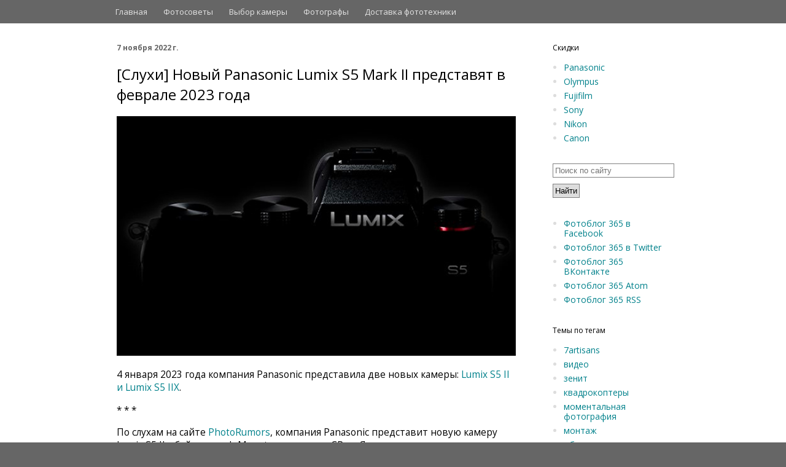

--- FILE ---
content_type: text/html; charset=UTF-8
request_url: https://www.fotoblog365.com/2022/11/panasonic-lumix-s5-mark-ii-2023.html
body_size: 18711
content:
<!DOCTYPE html>
<html class='v2' dir='ltr' lang='ru' xml:lang='ru' xmlns='http://www.w3.org/1999/xhtml' xmlns:b='http://www.google.com/2005/gml/b' xmlns:data='http://www.google.com/2005/gml/data' xmlns:expr='http://www.google.com/2005/gml/expr'>
<head>
<link href='https://www.blogger.com/static/v1/widgets/335934321-css_bundle_v2.css' rel='stylesheet' type='text/css'/>
<meta content='7dfd84d4f0907ddf' name='yandex-verification'/>
<script type='text/javascript'>//<![CDATA[
  cookieOptions = {
    msg: "Наш сайт использует cookies. Просматривая сайт вы соглашаетесь на это.",
    link: "https://www.blogger.com/go/blogspot-cookies",
    close: "Понятно",
    learn: "Подробнее" };
//]]></script>
<!-- TradeDoubler site verification 2863869 -->
<meta content='width=1100' name='viewport'/>
<meta content='ru' http-equiv='Content-Language'/>
<link href='http://www.fotoblog365.com/favicon.ico' rel='shortcut icon'/>
<meta content='text/html; charset=UTF-8' http-equiv='Content-Type'/>
<meta content='blogger' name='generator'/>
<link href='https://www.fotoblog365.com/favicon.ico' rel='icon' type='image/x-icon'/>
<link href='https://www.fotoblog365.com/2022/11/panasonic-lumix-s5-mark-ii-2023.html' rel='canonical'/>
<link rel="alternate" type="application/atom+xml" title="Фотоблог 365 - Atom" href="https://www.fotoblog365.com/feeds/posts/default" />
<link rel="alternate" type="application/rss+xml" title="Фотоблог 365 - RSS" href="https://www.fotoblog365.com/feeds/posts/default?alt=rss" />
<link rel="service.post" type="application/atom+xml" title="Фотоблог 365 - Atom" href="https://www.blogger.com/feeds/686989134264205999/posts/default" />

<link rel="alternate" type="application/atom+xml" title="Фотоблог 365 - Atom" href="https://www.fotoblog365.com/feeds/7274071167155028047/comments/default" />
<!--Can't find substitution for tag [blog.ieCssRetrofitLinks]-->
<link href='https://blogger.googleusercontent.com/img/b/R29vZ2xl/AVvXsEjoDuTw2Acu1jP2hdYdVuizjCky1rDZ67awqR1ecl1eDoXcy9XeC4286kR5j6eNocJBSLPQ1haMtrLNZQQqNWOe1Nv6gwcYYPaShJKWA8LapVkU0hlVMU_o7FuWS956howdtwHfC-sycFNrMp95D0JzeBZmGkzoc8sMf3shnPnuUQNHT-UwYWy6tlxVpw/s16000/S5.jpg' rel='image_src'/>
<meta content='По слухам, в феврале следующего года компания Panasonic представит вторую версию камеры Lumix S5.' name='description'/>
<meta content='https://www.fotoblog365.com/2022/11/panasonic-lumix-s5-mark-ii-2023.html' property='og:url'/>
<meta content='[Слухи] Новый Panasonic Lumix S5 Mark II представят в феврале 2023 года' property='og:title'/>
<meta content='По слухам, в феврале следующего года компания Panasonic представит вторую версию камеры Lumix S5.' property='og:description'/>
<meta content='https://blogger.googleusercontent.com/img/b/R29vZ2xl/AVvXsEjoDuTw2Acu1jP2hdYdVuizjCky1rDZ67awqR1ecl1eDoXcy9XeC4286kR5j6eNocJBSLPQ1haMtrLNZQQqNWOe1Nv6gwcYYPaShJKWA8LapVkU0hlVMU_o7FuWS956howdtwHfC-sycFNrMp95D0JzeBZmGkzoc8sMf3shnPnuUQNHT-UwYWy6tlxVpw/w1200-h630-p-k-no-nu/S5.jpg' property='og:image'/>
<meta content='18e4859daa' name='verify-admitad'/>
<meta content='700d56e1d0339ded' name='yandex-verification'/>
<link href="//fonts.googleapis.com/css?family=Open+Sans:300,400,600" media="screen" rel="stylesheet" type="text/css">
<title>[Слухи] Новый Panasonic Lumix S5 Mark II представят в феврале 2023 года</title>
<style type='text/css'>@font-face{font-family:'Open Sans';font-style:normal;font-weight:400;font-stretch:100%;font-display:swap;src:url(//fonts.gstatic.com/s/opensans/v44/memvYaGs126MiZpBA-UvWbX2vVnXBbObj2OVTSKmu0SC55K5gw.woff2)format('woff2');unicode-range:U+0460-052F,U+1C80-1C8A,U+20B4,U+2DE0-2DFF,U+A640-A69F,U+FE2E-FE2F;}@font-face{font-family:'Open Sans';font-style:normal;font-weight:400;font-stretch:100%;font-display:swap;src:url(//fonts.gstatic.com/s/opensans/v44/memvYaGs126MiZpBA-UvWbX2vVnXBbObj2OVTSumu0SC55K5gw.woff2)format('woff2');unicode-range:U+0301,U+0400-045F,U+0490-0491,U+04B0-04B1,U+2116;}@font-face{font-family:'Open Sans';font-style:normal;font-weight:400;font-stretch:100%;font-display:swap;src:url(//fonts.gstatic.com/s/opensans/v44/memvYaGs126MiZpBA-UvWbX2vVnXBbObj2OVTSOmu0SC55K5gw.woff2)format('woff2');unicode-range:U+1F00-1FFF;}@font-face{font-family:'Open Sans';font-style:normal;font-weight:400;font-stretch:100%;font-display:swap;src:url(//fonts.gstatic.com/s/opensans/v44/memvYaGs126MiZpBA-UvWbX2vVnXBbObj2OVTSymu0SC55K5gw.woff2)format('woff2');unicode-range:U+0370-0377,U+037A-037F,U+0384-038A,U+038C,U+038E-03A1,U+03A3-03FF;}@font-face{font-family:'Open Sans';font-style:normal;font-weight:400;font-stretch:100%;font-display:swap;src:url(//fonts.gstatic.com/s/opensans/v44/memvYaGs126MiZpBA-UvWbX2vVnXBbObj2OVTS2mu0SC55K5gw.woff2)format('woff2');unicode-range:U+0307-0308,U+0590-05FF,U+200C-2010,U+20AA,U+25CC,U+FB1D-FB4F;}@font-face{font-family:'Open Sans';font-style:normal;font-weight:400;font-stretch:100%;font-display:swap;src:url(//fonts.gstatic.com/s/opensans/v44/memvYaGs126MiZpBA-UvWbX2vVnXBbObj2OVTVOmu0SC55K5gw.woff2)format('woff2');unicode-range:U+0302-0303,U+0305,U+0307-0308,U+0310,U+0312,U+0315,U+031A,U+0326-0327,U+032C,U+032F-0330,U+0332-0333,U+0338,U+033A,U+0346,U+034D,U+0391-03A1,U+03A3-03A9,U+03B1-03C9,U+03D1,U+03D5-03D6,U+03F0-03F1,U+03F4-03F5,U+2016-2017,U+2034-2038,U+203C,U+2040,U+2043,U+2047,U+2050,U+2057,U+205F,U+2070-2071,U+2074-208E,U+2090-209C,U+20D0-20DC,U+20E1,U+20E5-20EF,U+2100-2112,U+2114-2115,U+2117-2121,U+2123-214F,U+2190,U+2192,U+2194-21AE,U+21B0-21E5,U+21F1-21F2,U+21F4-2211,U+2213-2214,U+2216-22FF,U+2308-230B,U+2310,U+2319,U+231C-2321,U+2336-237A,U+237C,U+2395,U+239B-23B7,U+23D0,U+23DC-23E1,U+2474-2475,U+25AF,U+25B3,U+25B7,U+25BD,U+25C1,U+25CA,U+25CC,U+25FB,U+266D-266F,U+27C0-27FF,U+2900-2AFF,U+2B0E-2B11,U+2B30-2B4C,U+2BFE,U+3030,U+FF5B,U+FF5D,U+1D400-1D7FF,U+1EE00-1EEFF;}@font-face{font-family:'Open Sans';font-style:normal;font-weight:400;font-stretch:100%;font-display:swap;src:url(//fonts.gstatic.com/s/opensans/v44/memvYaGs126MiZpBA-UvWbX2vVnXBbObj2OVTUGmu0SC55K5gw.woff2)format('woff2');unicode-range:U+0001-000C,U+000E-001F,U+007F-009F,U+20DD-20E0,U+20E2-20E4,U+2150-218F,U+2190,U+2192,U+2194-2199,U+21AF,U+21E6-21F0,U+21F3,U+2218-2219,U+2299,U+22C4-22C6,U+2300-243F,U+2440-244A,U+2460-24FF,U+25A0-27BF,U+2800-28FF,U+2921-2922,U+2981,U+29BF,U+29EB,U+2B00-2BFF,U+4DC0-4DFF,U+FFF9-FFFB,U+10140-1018E,U+10190-1019C,U+101A0,U+101D0-101FD,U+102E0-102FB,U+10E60-10E7E,U+1D2C0-1D2D3,U+1D2E0-1D37F,U+1F000-1F0FF,U+1F100-1F1AD,U+1F1E6-1F1FF,U+1F30D-1F30F,U+1F315,U+1F31C,U+1F31E,U+1F320-1F32C,U+1F336,U+1F378,U+1F37D,U+1F382,U+1F393-1F39F,U+1F3A7-1F3A8,U+1F3AC-1F3AF,U+1F3C2,U+1F3C4-1F3C6,U+1F3CA-1F3CE,U+1F3D4-1F3E0,U+1F3ED,U+1F3F1-1F3F3,U+1F3F5-1F3F7,U+1F408,U+1F415,U+1F41F,U+1F426,U+1F43F,U+1F441-1F442,U+1F444,U+1F446-1F449,U+1F44C-1F44E,U+1F453,U+1F46A,U+1F47D,U+1F4A3,U+1F4B0,U+1F4B3,U+1F4B9,U+1F4BB,U+1F4BF,U+1F4C8-1F4CB,U+1F4D6,U+1F4DA,U+1F4DF,U+1F4E3-1F4E6,U+1F4EA-1F4ED,U+1F4F7,U+1F4F9-1F4FB,U+1F4FD-1F4FE,U+1F503,U+1F507-1F50B,U+1F50D,U+1F512-1F513,U+1F53E-1F54A,U+1F54F-1F5FA,U+1F610,U+1F650-1F67F,U+1F687,U+1F68D,U+1F691,U+1F694,U+1F698,U+1F6AD,U+1F6B2,U+1F6B9-1F6BA,U+1F6BC,U+1F6C6-1F6CF,U+1F6D3-1F6D7,U+1F6E0-1F6EA,U+1F6F0-1F6F3,U+1F6F7-1F6FC,U+1F700-1F7FF,U+1F800-1F80B,U+1F810-1F847,U+1F850-1F859,U+1F860-1F887,U+1F890-1F8AD,U+1F8B0-1F8BB,U+1F8C0-1F8C1,U+1F900-1F90B,U+1F93B,U+1F946,U+1F984,U+1F996,U+1F9E9,U+1FA00-1FA6F,U+1FA70-1FA7C,U+1FA80-1FA89,U+1FA8F-1FAC6,U+1FACE-1FADC,U+1FADF-1FAE9,U+1FAF0-1FAF8,U+1FB00-1FBFF;}@font-face{font-family:'Open Sans';font-style:normal;font-weight:400;font-stretch:100%;font-display:swap;src:url(//fonts.gstatic.com/s/opensans/v44/memvYaGs126MiZpBA-UvWbX2vVnXBbObj2OVTSCmu0SC55K5gw.woff2)format('woff2');unicode-range:U+0102-0103,U+0110-0111,U+0128-0129,U+0168-0169,U+01A0-01A1,U+01AF-01B0,U+0300-0301,U+0303-0304,U+0308-0309,U+0323,U+0329,U+1EA0-1EF9,U+20AB;}@font-face{font-family:'Open Sans';font-style:normal;font-weight:400;font-stretch:100%;font-display:swap;src:url(//fonts.gstatic.com/s/opensans/v44/memvYaGs126MiZpBA-UvWbX2vVnXBbObj2OVTSGmu0SC55K5gw.woff2)format('woff2');unicode-range:U+0100-02BA,U+02BD-02C5,U+02C7-02CC,U+02CE-02D7,U+02DD-02FF,U+0304,U+0308,U+0329,U+1D00-1DBF,U+1E00-1E9F,U+1EF2-1EFF,U+2020,U+20A0-20AB,U+20AD-20C0,U+2113,U+2C60-2C7F,U+A720-A7FF;}@font-face{font-family:'Open Sans';font-style:normal;font-weight:400;font-stretch:100%;font-display:swap;src:url(//fonts.gstatic.com/s/opensans/v44/memvYaGs126MiZpBA-UvWbX2vVnXBbObj2OVTS-mu0SC55I.woff2)format('woff2');unicode-range:U+0000-00FF,U+0131,U+0152-0153,U+02BB-02BC,U+02C6,U+02DA,U+02DC,U+0304,U+0308,U+0329,U+2000-206F,U+20AC,U+2122,U+2191,U+2193,U+2212,U+2215,U+FEFF,U+FFFD;}@font-face{font-family:'Open Sans';font-style:normal;font-weight:700;font-stretch:100%;font-display:swap;src:url(//fonts.gstatic.com/s/opensans/v44/memvYaGs126MiZpBA-UvWbX2vVnXBbObj2OVTSKmu0SC55K5gw.woff2)format('woff2');unicode-range:U+0460-052F,U+1C80-1C8A,U+20B4,U+2DE0-2DFF,U+A640-A69F,U+FE2E-FE2F;}@font-face{font-family:'Open Sans';font-style:normal;font-weight:700;font-stretch:100%;font-display:swap;src:url(//fonts.gstatic.com/s/opensans/v44/memvYaGs126MiZpBA-UvWbX2vVnXBbObj2OVTSumu0SC55K5gw.woff2)format('woff2');unicode-range:U+0301,U+0400-045F,U+0490-0491,U+04B0-04B1,U+2116;}@font-face{font-family:'Open Sans';font-style:normal;font-weight:700;font-stretch:100%;font-display:swap;src:url(//fonts.gstatic.com/s/opensans/v44/memvYaGs126MiZpBA-UvWbX2vVnXBbObj2OVTSOmu0SC55K5gw.woff2)format('woff2');unicode-range:U+1F00-1FFF;}@font-face{font-family:'Open Sans';font-style:normal;font-weight:700;font-stretch:100%;font-display:swap;src:url(//fonts.gstatic.com/s/opensans/v44/memvYaGs126MiZpBA-UvWbX2vVnXBbObj2OVTSymu0SC55K5gw.woff2)format('woff2');unicode-range:U+0370-0377,U+037A-037F,U+0384-038A,U+038C,U+038E-03A1,U+03A3-03FF;}@font-face{font-family:'Open Sans';font-style:normal;font-weight:700;font-stretch:100%;font-display:swap;src:url(//fonts.gstatic.com/s/opensans/v44/memvYaGs126MiZpBA-UvWbX2vVnXBbObj2OVTS2mu0SC55K5gw.woff2)format('woff2');unicode-range:U+0307-0308,U+0590-05FF,U+200C-2010,U+20AA,U+25CC,U+FB1D-FB4F;}@font-face{font-family:'Open Sans';font-style:normal;font-weight:700;font-stretch:100%;font-display:swap;src:url(//fonts.gstatic.com/s/opensans/v44/memvYaGs126MiZpBA-UvWbX2vVnXBbObj2OVTVOmu0SC55K5gw.woff2)format('woff2');unicode-range:U+0302-0303,U+0305,U+0307-0308,U+0310,U+0312,U+0315,U+031A,U+0326-0327,U+032C,U+032F-0330,U+0332-0333,U+0338,U+033A,U+0346,U+034D,U+0391-03A1,U+03A3-03A9,U+03B1-03C9,U+03D1,U+03D5-03D6,U+03F0-03F1,U+03F4-03F5,U+2016-2017,U+2034-2038,U+203C,U+2040,U+2043,U+2047,U+2050,U+2057,U+205F,U+2070-2071,U+2074-208E,U+2090-209C,U+20D0-20DC,U+20E1,U+20E5-20EF,U+2100-2112,U+2114-2115,U+2117-2121,U+2123-214F,U+2190,U+2192,U+2194-21AE,U+21B0-21E5,U+21F1-21F2,U+21F4-2211,U+2213-2214,U+2216-22FF,U+2308-230B,U+2310,U+2319,U+231C-2321,U+2336-237A,U+237C,U+2395,U+239B-23B7,U+23D0,U+23DC-23E1,U+2474-2475,U+25AF,U+25B3,U+25B7,U+25BD,U+25C1,U+25CA,U+25CC,U+25FB,U+266D-266F,U+27C0-27FF,U+2900-2AFF,U+2B0E-2B11,U+2B30-2B4C,U+2BFE,U+3030,U+FF5B,U+FF5D,U+1D400-1D7FF,U+1EE00-1EEFF;}@font-face{font-family:'Open Sans';font-style:normal;font-weight:700;font-stretch:100%;font-display:swap;src:url(//fonts.gstatic.com/s/opensans/v44/memvYaGs126MiZpBA-UvWbX2vVnXBbObj2OVTUGmu0SC55K5gw.woff2)format('woff2');unicode-range:U+0001-000C,U+000E-001F,U+007F-009F,U+20DD-20E0,U+20E2-20E4,U+2150-218F,U+2190,U+2192,U+2194-2199,U+21AF,U+21E6-21F0,U+21F3,U+2218-2219,U+2299,U+22C4-22C6,U+2300-243F,U+2440-244A,U+2460-24FF,U+25A0-27BF,U+2800-28FF,U+2921-2922,U+2981,U+29BF,U+29EB,U+2B00-2BFF,U+4DC0-4DFF,U+FFF9-FFFB,U+10140-1018E,U+10190-1019C,U+101A0,U+101D0-101FD,U+102E0-102FB,U+10E60-10E7E,U+1D2C0-1D2D3,U+1D2E0-1D37F,U+1F000-1F0FF,U+1F100-1F1AD,U+1F1E6-1F1FF,U+1F30D-1F30F,U+1F315,U+1F31C,U+1F31E,U+1F320-1F32C,U+1F336,U+1F378,U+1F37D,U+1F382,U+1F393-1F39F,U+1F3A7-1F3A8,U+1F3AC-1F3AF,U+1F3C2,U+1F3C4-1F3C6,U+1F3CA-1F3CE,U+1F3D4-1F3E0,U+1F3ED,U+1F3F1-1F3F3,U+1F3F5-1F3F7,U+1F408,U+1F415,U+1F41F,U+1F426,U+1F43F,U+1F441-1F442,U+1F444,U+1F446-1F449,U+1F44C-1F44E,U+1F453,U+1F46A,U+1F47D,U+1F4A3,U+1F4B0,U+1F4B3,U+1F4B9,U+1F4BB,U+1F4BF,U+1F4C8-1F4CB,U+1F4D6,U+1F4DA,U+1F4DF,U+1F4E3-1F4E6,U+1F4EA-1F4ED,U+1F4F7,U+1F4F9-1F4FB,U+1F4FD-1F4FE,U+1F503,U+1F507-1F50B,U+1F50D,U+1F512-1F513,U+1F53E-1F54A,U+1F54F-1F5FA,U+1F610,U+1F650-1F67F,U+1F687,U+1F68D,U+1F691,U+1F694,U+1F698,U+1F6AD,U+1F6B2,U+1F6B9-1F6BA,U+1F6BC,U+1F6C6-1F6CF,U+1F6D3-1F6D7,U+1F6E0-1F6EA,U+1F6F0-1F6F3,U+1F6F7-1F6FC,U+1F700-1F7FF,U+1F800-1F80B,U+1F810-1F847,U+1F850-1F859,U+1F860-1F887,U+1F890-1F8AD,U+1F8B0-1F8BB,U+1F8C0-1F8C1,U+1F900-1F90B,U+1F93B,U+1F946,U+1F984,U+1F996,U+1F9E9,U+1FA00-1FA6F,U+1FA70-1FA7C,U+1FA80-1FA89,U+1FA8F-1FAC6,U+1FACE-1FADC,U+1FADF-1FAE9,U+1FAF0-1FAF8,U+1FB00-1FBFF;}@font-face{font-family:'Open Sans';font-style:normal;font-weight:700;font-stretch:100%;font-display:swap;src:url(//fonts.gstatic.com/s/opensans/v44/memvYaGs126MiZpBA-UvWbX2vVnXBbObj2OVTSCmu0SC55K5gw.woff2)format('woff2');unicode-range:U+0102-0103,U+0110-0111,U+0128-0129,U+0168-0169,U+01A0-01A1,U+01AF-01B0,U+0300-0301,U+0303-0304,U+0308-0309,U+0323,U+0329,U+1EA0-1EF9,U+20AB;}@font-face{font-family:'Open Sans';font-style:normal;font-weight:700;font-stretch:100%;font-display:swap;src:url(//fonts.gstatic.com/s/opensans/v44/memvYaGs126MiZpBA-UvWbX2vVnXBbObj2OVTSGmu0SC55K5gw.woff2)format('woff2');unicode-range:U+0100-02BA,U+02BD-02C5,U+02C7-02CC,U+02CE-02D7,U+02DD-02FF,U+0304,U+0308,U+0329,U+1D00-1DBF,U+1E00-1E9F,U+1EF2-1EFF,U+2020,U+20A0-20AB,U+20AD-20C0,U+2113,U+2C60-2C7F,U+A720-A7FF;}@font-face{font-family:'Open Sans';font-style:normal;font-weight:700;font-stretch:100%;font-display:swap;src:url(//fonts.gstatic.com/s/opensans/v44/memvYaGs126MiZpBA-UvWbX2vVnXBbObj2OVTS-mu0SC55I.woff2)format('woff2');unicode-range:U+0000-00FF,U+0131,U+0152-0153,U+02BB-02BC,U+02C6,U+02DA,U+02DC,U+0304,U+0308,U+0329,U+2000-206F,U+20AC,U+2122,U+2191,U+2193,U+2212,U+2215,U+FEFF,U+FFFD;}</style>
<style id='page-skin-1' type='text/css'><!--
/*
-----------------------------------------------
Blogger Template Style
Name:     Simple
Designer: Josh Peterson
URL:      www.noaesthetic.com
----------------------------------------------- */
/* Variable definitions
====================
<Variable name="keycolor" description="Main Color" type="color" default="#66bbdd"/>
<Group description="Page Text" selector="body">
<Variable name="body.font" description="Font" type="font"
default="normal normal 12px Arial, Tahoma, Helvetica, FreeSans, sans-serif"/>
<Variable name="body.text.color" description="Text Color" type="color" default="#222222"/>
</Group>
<Group description="Backgrounds" selector=".body-fauxcolumns-outer">
<Variable name="body.background.color" description="Outer Background" type="color" default="#66bbdd"/>
<Variable name="content.background.color" description="Main Background" type="color" default="#ffffff"/>
<Variable name="header.background.color" description="Header Background" type="color" default="transparent"/>
</Group>
<Group description="Links" selector=".main-outer">
<Variable name="link.color" description="Link Color" type="color" default="#2288bb"/>
<Variable name="link.visited.color" description="Visited Color" type="color" default="#888888"/>
<Variable name="link.hover.color" description="Hover Color" type="color" default="#33aaff"/>
</Group>
<Group description="Blog Title" selector=".header h1">
<Variable name="header.font" description="Font" type="font"
default="normal normal 60px Arial, Tahoma, Helvetica, FreeSans, sans-serif"/>
<Variable name="header.text.color" description="Title Color" type="color" default="#3399bb" />
</Group>
<Group description="Blog Description" selector=".header .description">
<Variable name="description.text.color" description="Description Color" type="color"
default="#777777" />
</Group>
<Group description="Tabs Text" selector=".tabs-inner .widget li a">
<Variable name="tabs.font" description="Font" type="font"
default="normal normal 14px Arial, Tahoma, Helvetica, FreeSans, sans-serif"/>
<Variable name="tabs.text.color" description="Text Color" type="color" default="#999999"/>
<Variable name="tabs.selected.text.color" description="Selected Color" type="color" default="#000000"/>
</Group>
<Group description="Tabs Background" selector=".tabs-outer .PageList">
<Variable name="tabs.background.color" description="Background Color" type="color" default="#f5f5f5"/>
<Variable name="tabs.selected.background.color" description="Selected Color" type="color" default="#eeeeee"/>
</Group>
<Group description="Post Title" selector="h3.post-title, .comments h4">
<Variable name="post.title.font" description="Font" type="font"
default="normal normal 22px Arial, Tahoma, Helvetica, FreeSans, sans-serif"/>
</Group>
<Group description="Date Header" selector=".date-header">
<Variable name="date.header.color" description="Text Color" type="color"
default="#000000"/>
<Variable name="date.header.background.color" description="Background Color" type="color"
default="transparent"/>
<Variable name="date.header.font" description="Text Font" type="font"
default="normal bold 11px Arial, Tahoma, Helvetica, FreeSans, sans-serif"/>
<Variable name="date.header.padding" description="Date Header Padding" type="string" default="inherit"/>
<Variable name="date.header.letterspacing" description="Date Header Letter Spacing" type="string" default="inherit"/>
<Variable name="date.header.margin" description="Date Header Margin" type="string" default="inherit"/>
</Group>
<Group description="Post Footer" selector=".post-footer">
<Variable name="post.footer.text.color" description="Text Color" type="color" default="#666666"/>
<Variable name="post.footer.background.color" description="Background Color" type="color"
default="#f9f9f9"/>
<Variable name="post.footer.border.color" description="Shadow Color" type="color" default="#eeeeee"/>
</Group>
<Group description="Gadgets" selector="h2">
<Variable name="widget.title.font" description="Title Font" type="font"
default="normal bold 11px Arial, Tahoma, Helvetica, FreeSans, sans-serif"/>
<Variable name="widget.title.text.color" description="Title Color" type="color" default="#000000"/>
<Variable name="widget.alternate.text.color" description="Alternate Color" type="color" default="#999999"/>
</Group>
<Group description="Images" selector=".main-inner">
<Variable name="image.background.color" description="Background Color" type="color" default="#ffffff"/>
<Variable name="image.border.color" description="Border Color" type="color" default="#eeeeee"/>
<Variable name="image.text.color" description="Caption Text Color" type="color" default="#000000"/>
</Group>
<Group description="Accents" selector=".content-inner">
<Variable name="body.rule.color" description="Separator Line Color" type="color" default="#eeeeee"/>
<Variable name="tabs.border.color" description="Tabs Border Color" type="color" default="rgba(0, 0, 0, 0)"/>
</Group>
<Variable name="body.background" description="Body Background" type="background"
color="#666666" default="$(color) none repeat scroll top left"/>
<Variable name="body.background.override" description="Body Background Override" type="string" default=""/>
<Variable name="body.background.gradient.cap" description="Body Gradient Cap" type="url"
default="url(https://www.blogblog.com/1kt/simple/gradients_light.png)"/>
<Variable name="body.background.gradient.tile" description="Body Gradient Tile" type="url"
default="url(https://www.blogblog.com/1kt/simple/body_gradient_tile_light.png)"/>
<Variable name="content.background.color.selector" description="Content Background Color Selector" type="string" default=".content-inner"/>
<Variable name="content.padding" description="Content Padding" type="length" default="10px" min="0" max="100px"/>
<Variable name="content.padding.horizontal" description="Content Horizontal Padding" type="length" default="0" min="0" max="100px"/>
<Variable name="content.shadow.spread" description="Content Shadow Spread" type="length" default="40px" min="0" max="100px"/>
<Variable name="content.shadow.spread.webkit" description="Content Shadow Spread (WebKit)" type="length" default="5px" min="0" max="100px"/>
<Variable name="content.shadow.spread.ie" description="Content Shadow Spread (IE)" type="length" default="10px" min="0" max="100px"/>
<Variable name="main.border.width" description="Main Border Width" type="length" default="0" min="0" max="10px"/>
<Variable name="header.background.gradient" description="Header Gradient" type="url" default="none"/>
<Variable name="header.shadow.offset.left" description="Header Shadow Offset Left" type="length" default="-1px" min="-50px" max="50px"/>
<Variable name="header.shadow.offset.top" description="Header Shadow Offset Top" type="length" default="-1px" min="-50px" max="50px"/>
<Variable name="header.shadow.spread" description="Header Shadow Spread" type="length" default="1px" min="0" max="100px"/>
<Variable name="header.padding" description="Header Padding" type="length" default="30px" min="0" max="100px"/>
<Variable name="header.border.size" description="Header Border Size" type="length" default="1px" min="0" max="10px"/>
<Variable name="header.bottom.border.size" description="Header Bottom Border Size" type="length" default="0" min="0" max="10px"/>
<Variable name="header.border.horizontalsize" description="Header Horizontal Border Size" type="length" default="0" min="0" max="10px"/>
<Variable name="description.text.size" description="Description Text Size" type="string" default="140%"/>
<Variable name="tabs.margin.top" description="Tabs Margin Top" type="length" default="0" min="0" max="100px"/>
<Variable name="tabs.margin.side" description="Tabs Side Margin" type="length" default="30px" min="0" max="100px"/>
<Variable name="tabs.background.gradient" description="Tabs Background Gradient" type="url"
default="url(https://www.blogblog.com/1kt/simple/gradients_light.png)"/>
<Variable name="tabs.border.width" description="Tabs Border Width" type="length" default="1px" min="0" max="10px"/>
<Variable name="tabs.bevel.border.width" description="Tabs Bevel Border Width" type="length" default="1px" min="0" max="10px"/>
<Variable name="post.margin.bottom" description="Post Bottom Margin" type="length" default="25px" min="0" max="100px"/>
<Variable name="image.border.small.size" description="Image Border Small Size" type="length" default="2px" min="0" max="10px"/>
<Variable name="image.border.large.size" description="Image Border Large Size" type="length" default="5px" min="0" max="10px"/>
<Variable name="page.width.selector" description="Page Width Selector" type="string" default=".region-inner"/>
<Variable name="page.width" description="Page Width" type="string" default="auto"/>
<Variable name="main.section.margin" description="Main Section Margin" type="length" default="15px" min="0" max="100px"/>
<Variable name="main.padding" description="Main Padding" type="length" default="15px" min="0" max="100px"/>
<Variable name="main.padding.top" description="Main Padding Top" type="length" default="30px" min="0" max="100px"/>
<Variable name="main.padding.bottom" description="Main Padding Bottom" type="length" default="30px" min="0" max="100px"/>
<Variable name="paging.background"
color="#ffffff"
description="Background of blog paging area" type="background"
default="transparent none no-repeat scroll top center"/>
<Variable name="footer.bevel" description="Bevel border length of footer" type="length" default="0" min="0" max="10px"/>
<Variable name="mobile.background.overlay" description="Mobile Background Overlay" type="string"
default="transparent none repeat scroll top left"/>
<Variable name="mobile.background.size" description="Mobile Background Size" type="string" default="auto"/>
<Variable name="mobile.button.color" description="Mobile Button Color" type="color" default="#ffffff" />
<Variable name="startSide" description="Side where text starts in blog language" type="automatic" default="left"/>
<Variable name="endSide" description="Side where text ends in blog language" type="automatic" default="right"/>
*/
/* Content
----------------------------------------------- */
body {
font: normal normal 14px Open Sans;
color: #000000;
background: #666666 none no-repeat scroll center center;
padding: 0 0 0 0;
background-attachment: scroll;
}
html body .content-outer {
min-width: 0;
max-width: 100%;
width: 100%;
}
h2 {
font-size: 22px;
}
a:link {
text-decoration:none;
color: #00818b;
}
a:visited {
text-decoration:none;
color: #00818b;
}
a:hover {
text-decoration:underline;
color: #00aa8f;
}
.body-fauxcolumn-outer .fauxcolumn-inner {
background: transparent none repeat scroll top left;
_background-image: none;
}
.body-fauxcolumn-outer .cap-top {
position: absolute;
z-index: 1;
height: 400px;
width: 100%;
}
.body-fauxcolumn-outer .cap-top .cap-left {
width: 100%;
background: transparent none repeat-x scroll top left;
_background-image: none;
}
.content-outer {
-moz-box-shadow: 0 0 0 rgba(0, 0, 0, .15);
-webkit-box-shadow: 0 0 0 rgba(0, 0, 0, .15);
-goog-ms-box-shadow: 0 0 0 #333333;
box-shadow: 0 0 0 rgba(0, 0, 0, .15);
margin-bottom: 1px;
}
.content-inner {
padding: 0 0;
}
.main-outer, .footer-outer {
background-color: #ffffff;
}
/* Header
----------------------------------------------- */
.header-outer {
background: #666666 none repeat-x scroll 0 -400px;
_background-image: none;
text-color:f9f9f9;
}
.Header h1 {
font: normal normal 30px Open Sans;
color: #222222;
text-shadow: 0 0 0 rgba(0, 0, 0, .2);
display:none;
}
.Header h1 a {
color: #222222;
}
.Header .description {
font-size: 200%;
color: #444444;
display:none;
}
.header-inner .Header .titlewrapper {
padding: 22px 30px;
padding:0px 0px 0px 30px;
}
.header-inner .Header .descriptionwrapper {
padding: 0 30px;
padding:0px;
margin: 0px;
}
body .navbar{
height:auto;
}
/* Tabs
----------------------------------------------- */
.tabs-inner .section:first-child {
border-top: 0 solid rgba(0, 0, 0, 0);
}
.tabs-inner .section:first-child ul {
margin-top: -0;
border-top: 0 solid rgba(0, 0, 0, 0);
border-left: 0 solid rgba(0, 0, 0, 0);
border-right: 0 solid rgba(0, 0, 0, 0);
}
.tabs-inner .widget ul {
background: transparent none repeat-x scroll 0 -800px;
_background-image: none;
border-bottom: 0 solid rgba(0, 0, 0, 0);
margin-top: 0;
margin-left: -0;
margin-right: -0;
}
.tabs-inner .widget li a {
display: inline-block;
padding: .6em 1em;
font: normal normal 16px Open Sans;
color: #222222;
border-left: 0 solid #ffffff;
border-right: 0 solid rgba(0, 0, 0, 0);
font-size:13px;
color:#e5e5e5;
padding-top:10px;
padding-bottom:10px;
/*border-bottom: 3px solid #666666;*/
}
.tabs-inner .widget li:first-child a {
border-left: none;
}
.tabs-inner .widget li.selected a, .tabs-inner .widget li a:hover {
color: #00aa8f;
background-color: transparent;
text-decoration: none;
}
/* MY STYLE */
.column-right-outer .widget ul{
color:#ddd;
}
.tabs-inner .widget li.selected a{
color:#ffffff;
padding-bottom:7px;
border-bottom: 3px solid white;
}
.tabs-inner .widget li a:hover{
color:#ffffff;
}
/* Columns
----------------------------------------------- */
.main-outer {
border-top: 1px solid rgba(0, 0, 0, 0);
}
.fauxcolumn-left-outer .fauxcolumn-inner {
border-right: 1px solid rgba(0, 0, 0, 0);
}
.fauxcolumn-right-outer .fauxcolumn-inner {
border-left: 1px solid rgba(0, 0, 0, 0);
}
/* Headings
----------------------------------------------- */
div.widget > h2,
div.widget h2.title {
margin: 0 0 1em 0;
font: normal normal 12px Open Sans;
color: #000000;
}
/* Widgets
----------------------------------------------- */
.widget .zippy {
color: #999999;
text-shadow: 2px 2px 1px rgba(0, 0, 0, .1);
}
.widget .popular-posts ul {
list-style: none;
}
/* Posts
----------------------------------------------- */
h2.date-header {
font: normal bold 12px Open Sans;
}
.date-header span {
background-color: transparent;
color: #666666;
padding: inherit;
letter-spacing: inherit;
margin: inherit;
}
.main-inner {
padding-top: 30px;
padding-bottom: 30px;
}
.main-inner .column-center-inner {
padding: 0 15px;
}
.main-inner .column-center-inner .section {
margin: 0 15px;
}
.post {
margin: 0 0 25px 0;
}
h3.post-title, .comments h4 {
font: normal normal 24px Open Sans;
margin: .75em 0 0;
}
.post-body {
font-size: 110%;
line-height: 1.4;
position: relative;
}
.post-body img, .post-body .tr-caption-container, .Profile img, .Image img,
.BlogList .item-thumbnail img {
padding: 2px;
background: rgba(0, 0, 0, 0);
border: 1px solid rgba(0, 0, 0, 0);
-moz-box-shadow: 1px 1px 5px rgba(0, 0, 0, .1);
-webkit-box-shadow: 1px 1px 5px rgba(0, 0, 0, .1);
box-shadow: 1px 1px 5px rgba(0, 0, 0, .1);
}
.post-body img, .post-body .tr-caption-container {
padding: 5px;
}
.post-body .tr-caption-container {
color: #000000;
}
.post-body .tr-caption-container img {
padding: 0;
background: transparent;
border: none;
-moz-box-shadow: 0 0 0 rgba(0, 0, 0, .1);
-webkit-box-shadow: 0 0 0 rgba(0, 0, 0, .1);
box-shadow: 0 0 0 rgba(0, 0, 0, .1);
}
.post-header {
margin: 0 0 1.5em;
line-height: 1.6;
font-size: 90%;
}
.post-footer {
margin: 20px -2px 0;
padding: 5px 10px;
color: #444444;
background-color: rgba(0, 0, 0, 0);
border-bottom: 1px solid rgba(0, 0, 0, 0);
line-height: 1.6;
font-size: 90%;
}
#comments .comment-author {
padding-top: 1.5em;
border-top: 1px solid rgba(0, 0, 0, 0);
background-position: 0 1.5em;
}
#comments .comment-author:first-child {
padding-top: 0;
border-top: none;
}
.avatar-image-container {
margin: .2em 0 0;
}
#comments .avatar-image-container img {
border: 1px solid rgba(0, 0, 0, 0);
}
/* Comments
----------------------------------------------- */
.comments .comments-content .icon.blog-author {
background-repeat: no-repeat;
background-image: url([data-uri]);
}
.comments .comments-content .loadmore a {
border-top: 1px solid #999999;
border-bottom: 1px solid #999999;
}
.comments .comment-thread.inline-thread {
background-color: rgba(0, 0, 0, 0);
}
.comments .continue {
border-top: 2px solid #999999;
}
/* Accents
---------------------------------------------- */
.section-columns td.columns-cell {
border-left: 1px solid rgba(0, 0, 0, 0);
}
.blog-pager {
background: transparent none no-repeat scroll top center;
}
.blog-pager-older-link, .home-link,
.blog-pager-newer-link {
background-color: #ffffff;
padding: 5px;
}
.footer-outer {
border-top: 0 dashed #bbbbbb;
}
/* Mobile
----------------------------------------------- */
body.mobile  {
background-size: auto;
}
.mobile .body-fauxcolumn-outer {
background: transparent none repeat scroll top left;
}
.mobile .body-fauxcolumn-outer .cap-top {
background-size: 100% auto;
}
.mobile .content-outer {
-webkit-box-shadow: 0 0 3px rgba(0, 0, 0, .15);
box-shadow: 0 0 3px rgba(0, 0, 0, .15);
}
.mobile .tabs-inner .widget ul {
margin-left: 0;
margin-right: 0;
}
.mobile .post {
margin: 0;
}
.mobile .main-inner .column-center-inner .section {
margin: 0;
}
.mobile .date-header span {
padding: 0.1em 10px;
margin: 0 -10px;
}
.mobile h3.post-title {
margin: 0;
}
.mobile .blog-pager {
background: transparent none no-repeat scroll top center;
}
.mobile .footer-outer {
border-top: none;
}
.mobile .main-inner, .mobile .footer-inner {
background-color: #ffffff;
}
.mobile-index-contents {
color: #000000;
}
.mobile-link-button {
background-color: #00818b;
}
.mobile-link-button a:link, .mobile-link-button a:visited {
color: #ffffff;
}
.mobile .tabs-inner .section:first-child {
border-top: none;
}
.mobile .tabs-inner .PageList .widget-content {
background-color: transparent;
color: #00aa8f;
border-top: 0 solid rgba(0, 0, 0, 0);
border-bottom: 0 solid rgba(0, 0, 0, 0);
}
.mobile .tabs-inner .PageList .widget-content .pagelist-arrow {
border-left: 1px solid rgba(0, 0, 0, 0);
}
.post-footer{
margin:0em;
padding:0em;
}
.post-outer{
margin-bottom:4em;
}
.post-body img{
padding:0em;
border:none;
box-shadow:none;
}
.post-body h2,
.post-body h3{
padding-bottom:0.5em;
}
.post-body ul li{
padding-bottom:0.15em !important;
padding-top:0.15em !important;
}
#comment-editor, #f365-comment-form iframe{
height:250px !important;
/*
background:#fff;
box-sizing:border-box;
padding:0em;
overflow:hidden;*/
}
.comments .comments-content .comment-content{
text-align:left !important;
}
/*********************  f365 *********************/
.post-body .f365{
font-family:"Open Sans", Tahoma, Arial, sans-serif;
padding:0px;
margin:1.8em auto 1.8em auto;
text-align:center;
font-size: 		15.4px;
}
.post-body .f365:after{
visibility:	hidden;
display:	block;
font-size:	0;
content:	" ";
clear:		both;
height:		0;
}
.post-body .f365 a{
position:relative;
text-decoration:none;
color:white;
font-size:15px;
display:inline-block;
text-align:center;
width:86px;
height:86px;
-webkit-border-radius: 25px 10px 25px 10px;
-moz-border-radius: 25px 10px 25px 10px;
border-radius: 25px 10px 25px 10px;
background-color:#095788;
margin-right:0.5em;
margin-left:0.5em;
margin-bottom:1em;
white-space:nowrap;
}
.post-body .f365tight a{
margin-right:0.1em !important;
margin-left:0.1em !important;
}
.post-body .f365 a:hover{
filter: contrast(120%)  brightness(110%);
}
.post-body .f365 a:after{
display:	block;
content:	" ";
clear:		both;
width:74px;
height:74px;
-webkit-border-radius: 21px 8px 21px 8px;
-moz-border-radius: 21px 8px 21px 8px;
border-radius: 22px 8px 22px 8px;
border:1px solid #FFFFFF;
background-color:none;
position:absolute;
top:5px;
left:5px
}
.post-body .f365 a:before{
display:	block;
content:	" ";
clear:		both;
width:74px;
height:74px;
-webkit-border-radius: 21px 8px 21px 8px;
-moz-border-radius: 21px 8px 21px 8px;
border-radius: 22px 8px 22px 8px;
border:1px solid #FFFFFF;
background-color:none;
position:absolute;
top:5px;
left:5px
}
.post-body .f365 a i,
.post-body .f365 a b{
font-size:22px;
display:block;
font-style:normal;
font-weight:300;
position:relative;
top:17px;
position:absolute;
top:38px;
left:50%;
transform:translate(-50%,0%);
-o-transform:translate(-50%,0%);
}
.post-body .f365 a i{
font-size:15px;
top:16px;
}
.post-body .f365 a[href*="click.dji"]{
background-color:#0087d0;
}
.post-body .f365 a[href*="adorama"]{
background-color:#095788;
}
.post-body .f365 a[href*="amazon"],
.post-body .f365 a[href*="amzn"]
{
background-color:#ed8e00;
}
.post-body .f365 a[href*="amazon"] sup,
.post-body .f365 a[href*="amzn"] sup
{
font-size:10px;
}
.post-body .f365 a[href*="bhphotovideo"]{
background-color:#a62416;
}
.post-body .f365 a.aliexpress,
.post-body .f365 a[href*="s.click.alie"],
.post-body .f365 a[href*="alitems.com"],
.post-body .f365 a[href*="ali.pub"],
.post-body .f365 a[href*="ali.click"],
.post-body .f365 a[href*="alli.pub"],
.post-body .f365 a[href*="buyeasy"]{
background-color:#b51d49;
}
.post-body .f365 a[href*="venuslens"]{
background-color:#1a7eb6;
}
.post-body .f365 a.ozon{
background-color:#1d8bc8;
background-color:#1a7eb6;
}
.post-body .f365 a.yandex{
background-color:#fc3f1d;
}
.post-body .f365 a.eldorado{
background-color:#72ab2e;
}
.post-body .f365 a.mvideo{
background-color:#d91d1d;
}
.post-body .f365 a.panasonic{
background-color:#257cec;
}
.post-body .f365 a.svyaznoy{
background-color:#95327e;
}
.post-body .f365 a.rozetka{
background-color:#249b44;
}
.post-body .f365 a.euroset{
background-color:#fcb80f;
}
.post-body .f365 a.eldorado i{
letter-spacing:-0.5px;
}
.post-body .f365 a.gearbest{
background-color:#F1BF07;
}
.post-body .f365 a.yandex b,
.post-body .f365 a.panasonic b,
.post-body .f365 a.eldorado b,
.post-body .f365 a.euroset b,
.post-body .f365 a.rozetka b,
.post-body .f365 a.svyaznoy b,
.post-body .f365 a.ozon b,
.post-body .f365 a.mvideo b{
font-size:18px;
top:15px;
position:absolute;
top:35px;
left:50%;
transform:translate(-50%,0%);
-o-transform:translate(-50%,0%);
}
.post-body .f365 a.yandex b:after,
.post-body .f365 a.panasonic b:after,
.post-body .f365 a.eldorado b:after,
.post-body .f365 a.euroset b:after,
.post-body .f365 a.rozetka b:after,
.post-body .f365 a.svyaznoy b:after,
.post-body .f365 a.ozon b:after,
.post-body .f365 a.mvideo b:after{
content:	"руб.";
clear:		both;
font-size:	14px;
display:block;
position:absolute;
top:20px;
left:50%;
transform:translate(-40%,0%);
-o-transform:translate(-40%,0%);
}
.post-body .f365 a.rozetka b:after{
content:	"грн.";
}
.post-body .f365> b{
font-size:15px;
font-weight:400;
display:block;
}
.post-body .f365> i{
font-size:17px;
font-weight:600;
font-style:normal;
}
/*********************** f365 ********************************/

--></style>
<style id='template-skin-1' type='text/css'><!--
body {
min-width: 960px;
}
.content-outer, .content-fauxcolumn-outer, .region-inner {
min-width: 960px;
max-width: 960px;
_width: 960px;
}
.main-inner .columns {
padding-left: 0;
padding-right: 250px;
}
.main-inner .fauxcolumn-center-outer {
left: 0;
right: 250px;
/* IE6 does not respect left and right together */
_width: expression(this.parentNode.offsetWidth -
parseInt("0") -
parseInt("250px") + 'px');
}
.main-inner .fauxcolumn-left-outer {
width: 0;
}
.main-inner .fauxcolumn-right-outer {
width: 250px;
}
.main-inner .column-left-outer {
width: 0;
right: 100%;
margin-left: -0;
}
.main-inner .column-right-outer {
width: 250px;
margin-right: -250px;
}
#layout {
min-width: 0;
}
#layout .content-outer {
min-width: 0;
width: 800px;
}
#layout .region-inner {
min-width: 0;
width: auto;
}
body#layout div.add_widget {
padding: 8px;
}
body#layout div.add_widget a {
margin-left: 32px;
}
--></style>
<script type='text/javascript'>
        (function(i,s,o,g,r,a,m){i['GoogleAnalyticsObject']=r;i[r]=i[r]||function(){
        (i[r].q=i[r].q||[]).push(arguments)},i[r].l=1*new Date();a=s.createElement(o),
        m=s.getElementsByTagName(o)[0];a.async=1;a.src=g;m.parentNode.insertBefore(a,m)
        })(window,document,'script','https://www.google-analytics.com/analytics.js','ga');
        ga('create', 'UA-18494394-27', 'auto', 'blogger');
        ga('blogger.send', 'pageview');
      </script>
<meta content='4df1ce2fec20d342' name='yandex-verification'/>
<link href='https://www.blogger.com/dyn-css/authorization.css?targetBlogID=686989134264205999&amp;zx=4b047b46-7f41-4bff-9aec-fa4b0d6d8fb1' media='none' onload='if(media!=&#39;all&#39;)media=&#39;all&#39;' rel='stylesheet'/><noscript><link href='https://www.blogger.com/dyn-css/authorization.css?targetBlogID=686989134264205999&amp;zx=4b047b46-7f41-4bff-9aec-fa4b0d6d8fb1' rel='stylesheet'/></noscript>
<meta name='google-adsense-platform-account' content='ca-host-pub-1556223355139109'/>
<meta name='google-adsense-platform-domain' content='blogspot.com'/>

<!-- data-ad-client=ca-pub-5923645428320927 -->

</head>
<body class='loading'>
<!-- Yandex.Metrika counter -->
<script type='text/javascript'>
    (function (d, w, c) {
        (w[c] = w[c] || []).push(function() {
            try {
                w.yaCounter37583720 = new Ya.Metrika({
                    id:37583720,
                    clickmap:true,
                    trackLinks:true,
                    accurateTrackBounce:true
                });
            } catch(e) { }
        });

        var n = d.getElementsByTagName("script")[0],
            s = d.createElement("script"),
            f = function () { n.parentNode.insertBefore(s, n); };
        s.type = "text/javascript";
        s.async = true;
        s.src = "https://mc.yandex.ru/metrika/watch.js";

        if (w.opera == "[object Opera]") {
            d.addEventListener("DOMContentLoaded", f, false);
        } else { f(); }
    })(document, window, "yandex_metrika_callbacks");
</script>
<noscript><div><img alt='' src='https://mc.yandex.ru/watch/37583720' style='position:absolute; left:-9999px;'/></div></noscript>
<!-- /Yandex.Metrika counter -->
<div class='navbar no-items section' id='navbar' name='Панель навигации'>
</div>
<div class='body-fauxcolumns'>
<div class='fauxcolumn-outer body-fauxcolumn-outer'>
<div class='cap-top'>
<div class='cap-left'></div>
<div class='cap-right'></div>
</div>
<div class='fauxborder-left'>
<div class='fauxborder-right'></div>
<div class='fauxcolumn-inner'>
</div>
</div>
<div class='cap-bottom'>
<div class='cap-left'></div>
<div class='cap-right'></div>
</div>
</div>
</div>
<div class='content'>
<div class='content-fauxcolumns'>
<div class='fauxcolumn-outer content-fauxcolumn-outer'>
<div class='cap-top'>
<div class='cap-left'></div>
<div class='cap-right'></div>
</div>
<div class='fauxborder-left'>
<div class='fauxborder-right'></div>
<div class='fauxcolumn-inner'>
</div>
</div>
<div class='cap-bottom'>
<div class='cap-left'></div>
<div class='cap-right'></div>
</div>
</div>
</div>
<div class='content-outer'>
<div class='content-cap-top cap-top'>
<div class='cap-left'></div>
<div class='cap-right'></div>
</div>
<div class='fauxborder-left content-fauxborder-left'>
<div class='fauxborder-right content-fauxborder-right'></div>
<div class='content-inner'>
<header>
<div class='header-outer'>
<div class='header-cap-top cap-top'>
<div class='cap-left'></div>
<div class='cap-right'></div>
</div>
<div class='fauxborder-left header-fauxborder-left'>
<div class='fauxborder-right header-fauxborder-right'></div>
<div class='region-inner header-inner'>
<div class='header section' id='header' name='Заголовок'><div class='widget Header' data-version='1' id='Header1'>
<div id='header-inner'>
<div class='titlewrapper'>
<h1 class='title'>
<a href='/'>Фотоблог 365</a>
</h1>
</div>
<div class='descriptionwrapper'>
<p class='description'><span>
</span></p>
</div>
</div>
</div></div>
</div>
</div>
<div class='header-cap-bottom cap-bottom'>
<div class='cap-left'></div>
<div class='cap-right'></div>
</div>
</div>
</header>
<div class='tabs-outer'>
<div class='tabs-cap-top cap-top'>
<div class='cap-left'></div>
<div class='cap-right'></div>
</div>
<div class='fauxborder-left tabs-fauxborder-left'>
<div class='fauxborder-right tabs-fauxborder-right'></div>
<div class='region-inner tabs-inner'>
<div class='tabs section' id='crosscol' name='Поперечный столбец'><div class='widget PageList' data-version='1' id='PageList1'>
<div class='widget-content'>
<ul>
<li>
<a href='https://www.fotoblog365.com/'>Главная</a>
</li>
<li>
<a href='http://www.fotoblog365.com/p/blog-page.html'>Фотосоветы</a>
</li>
<li>
<a href='https://www.fotoblog365.com/p/blog-page_10.html'>Выбор камеры</a>
</li>
<li>
<a href='http://www.fotoblog365.com/search/label/%D1%84%D0%BE%D1%82%D0%BE%D0%B3%D1%80%D0%B0%D1%84%D1%8B'>Фотографы</a>
</li>
<li>
<a href='http://www.fotoblog365.com/2016/09/b-adorama.html'>Доставка фототехники</a>
</li>
</ul>
<div class='clear'></div>
</div>
</div></div>
<div class='tabs no-items section' id='crosscol-overflow' name='Cross-Column 2'></div>
</div>
</div>
<div class='tabs-cap-bottom cap-bottom'>
<div class='cap-left'></div>
<div class='cap-right'></div>
</div>
</div>
<div class='main-outer'>
<div class='main-cap-top cap-top'>
<div class='cap-left'></div>
<div class='cap-right'></div>
</div>
<div class='fauxborder-left main-fauxborder-left'>
<div class='fauxborder-right main-fauxborder-right'></div>
<div class='region-inner main-inner'>
<div class='columns fauxcolumns'>
<div class='fauxcolumn-outer fauxcolumn-center-outer'>
<div class='cap-top'>
<div class='cap-left'></div>
<div class='cap-right'></div>
</div>
<div class='fauxborder-left'>
<div class='fauxborder-right'></div>
<div class='fauxcolumn-inner'>
</div>
</div>
<div class='cap-bottom'>
<div class='cap-left'></div>
<div class='cap-right'></div>
</div>
</div>
<div class='fauxcolumn-outer fauxcolumn-left-outer'>
<div class='cap-top'>
<div class='cap-left'></div>
<div class='cap-right'></div>
</div>
<div class='fauxborder-left'>
<div class='fauxborder-right'></div>
<div class='fauxcolumn-inner'>
</div>
</div>
<div class='cap-bottom'>
<div class='cap-left'></div>
<div class='cap-right'></div>
</div>
</div>
<div class='fauxcolumn-outer fauxcolumn-right-outer'>
<div class='cap-top'>
<div class='cap-left'></div>
<div class='cap-right'></div>
</div>
<div class='fauxborder-left'>
<div class='fauxborder-right'></div>
<div class='fauxcolumn-inner'>
</div>
</div>
<div class='cap-bottom'>
<div class='cap-left'></div>
<div class='cap-right'></div>
</div>
</div>
<!-- corrects IE6 width calculation -->
<div class='columns-inner'>
<div class='column-center-outer'>
<div class='column-center-inner'>
<div class='main section' id='main' name='Основной'><div class='widget Blog' data-version='1' id='Blog1'>
<div class='blog-posts hfeed'>

          <div class="date-outer">
        
<h2 class='date-header'><span>7 ноября 2022&#8239;г.</span></h2>

          <div class="date-posts">
        
<div class='post-outer'>
<div class='post hentry uncustomized-post-template' itemprop='blogPost' itemscope='itemscope' itemtype='http://schema.org/BlogPosting'>
<meta content='https://blogger.googleusercontent.com/img/b/R29vZ2xl/AVvXsEjoDuTw2Acu1jP2hdYdVuizjCky1rDZ67awqR1ecl1eDoXcy9XeC4286kR5j6eNocJBSLPQ1haMtrLNZQQqNWOe1Nv6gwcYYPaShJKWA8LapVkU0hlVMU_o7FuWS956howdtwHfC-sycFNrMp95D0JzeBZmGkzoc8sMf3shnPnuUQNHT-UwYWy6tlxVpw/s16000/S5.jpg' itemprop='image_url'/>
<meta content='686989134264205999' itemprop='blogId'/>
<meta content='7274071167155028047' itemprop='postId'/>
<meta content='@fotoblog365' name='twitter:site'/>
<meta content='@fotoblog365' name='twitter:creator'/>
<meta content='summary_large_image' name='twitter:card'/>
<meta content='https://blogger.googleusercontent.com/img/b/R29vZ2xl/AVvXsEjoDuTw2Acu1jP2hdYdVuizjCky1rDZ67awqR1ecl1eDoXcy9XeC4286kR5j6eNocJBSLPQ1haMtrLNZQQqNWOe1Nv6gwcYYPaShJKWA8LapVkU0hlVMU_o7FuWS956howdtwHfC-sycFNrMp95D0JzeBZmGkzoc8sMf3shnPnuUQNHT-UwYWy6tlxVpw/s16000/S5.jpg' name='twitter:image'/>
<meta content='[Слухи] Новый Panasonic Lumix S5 Mark II представят в феврале 2023 года' name='twitter:title'/>
<meta content='По слухам, в феврале следующего года компания Panasonic представит вторую версию камеры Lumix S5.' name='twitter:description'/>
<div class='hentry-extra' style='display:none'>
<span class='updated' datetime='2022-11-07T22:31:00+06:00'>2022-11-07T22:31:00+06:00</span>
<span class='author vcard'>
<span class='fn'>Евгений</span>
<span class='org'>www.fotoblog365.com</span>
</span>
</div>
<a name='7274071167155028047'></a>
<h3 class='post-title entry-title' itemprop='name'>
[Слухи] Новый Panasonic Lumix S5 Mark II представят в феврале 2023 года
</h3>
<div class='post-header'>
<div class='post-header-line-1'></div>
</div>
<div class='post-body entry-content' id='post-body-7274071167155028047' itemprop='articleBody'>
<p><a href="https://blogger.googleusercontent.com/img/b/R29vZ2xl/AVvXsEjoDuTw2Acu1jP2hdYdVuizjCky1rDZ67awqR1ecl1eDoXcy9XeC4286kR5j6eNocJBSLPQ1haMtrLNZQQqNWOe1Nv6gwcYYPaShJKWA8LapVkU0hlVMU_o7FuWS956howdtwHfC-sycFNrMp95D0JzeBZmGkzoc8sMf3shnPnuUQNHT-UwYWy6tlxVpw/s700/S5.jpg" style="text-align: center;"><img alt="Panasonic Lumix S5" border="0" data-original-height="420" data-original-width="700" src="https://blogger.googleusercontent.com/img/b/R29vZ2xl/AVvXsEjoDuTw2Acu1jP2hdYdVuizjCky1rDZ67awqR1ecl1eDoXcy9XeC4286kR5j6eNocJBSLPQ1haMtrLNZQQqNWOe1Nv6gwcYYPaShJKWA8LapVkU0hlVMU_o7FuWS956howdtwHfC-sycFNrMp95D0JzeBZmGkzoc8sMf3shnPnuUQNHT-UwYWy6tlxVpw/s16000/S5.jpg" width="100%" /></a></p><p>4 января 2023 года компания Panasonic представила две новых камеры: <a href="https://www.fotoblog365.com/2023/01/panasonic-lumix-s5-ii-raw.html">Lumix S5 II и Lumix S5 IIX</a>.</p><p>* * *</p><p>По слухам на сайте <a href="https://photorumors.com/2022/11/06/panasonic-rumored-to-announce-a-new-lumix-s5-mark-ii-mirrorless-camera-for-l-mount-in-february-2023/">PhotoRumors</a>, компания Panasonic представит новую камеру Lumix S5 II с байонетом L-Mount на выставке CP+ в Японии, которая состоится в феврале 2023 года.</p><p>Эта новая модель заменит текущий <a href="https://www.fotoblog365.com/2020/09/panasonic-lumix-s5.html">Lumix S5</a>, о котором было официально объявлено в сентябре 2020 года.</p><p>Более логично было бы сначала обновлять более дорогие модели <a href="https://www.fotoblog365.com/2019/02/panasonic-lumix-s1-s1r.html">S1, S1R</a> и <a href="https://www.fotoblog365.com/2019/08/panasonic-lumix-s1h-6k-4k-fullhd.html">S1H</a>, которые были представлены раньше, чем S5. Тем более, что сначала чаще всего производитель хочет &#171;снять сливки&#187; выпуская более дорогие камеры. Если это действительно так, то можно предположить, что до февраля следующего года компания Panasonic представит новую камеру из более дорогой линейки S1.</p>
<div style='clear: both;'></div>
</div>
<script charset='utf-8' src='//yastatic.net/es5-shims/0.0.2/es5-shims.min.js' type='text/javascript'></script>
<script charset='utf-8' src='//yastatic.net/share2/share.js' type='text/javascript'></script>
<div class='ya-share2' data-services='vkontakte,facebook,odnoklassniki,gplus,twitter,blogger,lj,viber,whatsapp' data-title='[Слухи] Новый Panasonic Lumix S5 Mark II представят в феврале 2023 года' data-url='https://www.fotoblog365.com/2022/11/panasonic-lumix-s5-mark-ii-2023.html' style='margin-top:1.25em;margin-left:-1.25em'></div>
<div class='post-footer'>
<div class='post-footer-line post-footer-line-1'>
<span class='post-author vcard'>
</span>
<span class='post-timestamp'>
</span>
<span class='reaction-buttons'>
</span>
<span class='post-comment-link'>
</span>
<span class='post-backlinks post-comment-link'>
</span>
<span class='post-icons'>
<span class='item-control blog-admin pid-799518336'>
<a href='https://www.blogger.com/post-edit.g?blogID=686989134264205999&postID=7274071167155028047&from=pencil' title='Изменить сообщение'>
<img alt='' class='icon-action' height='18' src='https://resources.blogblog.com/img/icon18_edit_allbkg.gif' width='18'/>
</a>
</span>
</span>
<div class='post-share-buttons goog-inline-block'>
</div>
</div>
<div class='post-footer-line post-footer-line-2'>
<span class='post-labels'>
Теги:
<a href='https://www.fotoblog365.com/search/label/lumix' rel='tag'>lumix</a>,
<a href='https://www.fotoblog365.com/search/label/panasonic' rel='tag'>panasonic</a>
</span>
</div>
<div class='post-footer-line post-footer-line-3'>
<span class='post-location'>
</span>
</div>
</div>
</div>
<style>
.follow-buttons a{
padding:0.5em 0.75em 0.5em 0.75em;
padding:5px 7px 5px 7px;
color:white !important;
text-decoration:none;

display:inline-block;

font-weight: bold;
font-family: Helvetica, Arial, sans-serif;
font-size:13px;
border-radius:4px;
 
}

.follow-buttons a:hover{
text-decoration:none;
/*opacity:0.9;*/
}

.follow-buttons .vk{
background:#48729e;
/*border:1px solid #48729e;
color:#48729e !important;*/
}

.follow-buttons .twitter{
background:#00aced;
/*border:1px solid #00aced;
color:#00aced !important;*/
}
.follow-buttons .facebook{
background:#4b63b2;
}
.follow-buttons .fb-follow{
display:inline;
clear:both;
margin-left:4px;
}
</style>
<div class='follow-buttons'>
<a class='vk' href='https://vk.com/widget_community.php?act=a_subscribe_box&oid=-121942619&state=1' rel='nofollow' target='_blank' title='Подпишитесь на обновления Фотоблога 365 ВКонтакте'>Фотоблог 365 ВКонтакте</a>
<a class='twitter' href='https://twitter.com/intent/follow?screen_name=fotoblog365&tw_p=followbutton' rel='nofollow' target='_blank' title='Подпишитесь на обновления Фотоблога 365 в Твиттере'>Фотоблог 365 в Твиттере</a>
<a class='facebook' href='http://www.facebook.com/fotoblog365' rel='nofollow' target='_blank' title='Страница Фотоблога 365 в Facebook'>Фотоблог 365 в Facebook</a>
</div>
<div class='comments' id='comments'>
<a name='comments'></a>
<div id='Blog1_comments-block-wrapper'>
<dl class='avatar-comment-indent' id='comments-block'>
</dl>
</div>
<p class='comment-footer'>
<div class='comment-form' id='f365-comment-form'>
<a name='comment-form'></a>
<h4 id='comment-post-message'>Отправить комментарий</h4>
<p>
</p>
<a href='https://www.blogger.com/comment/frame/686989134264205999?po=7274071167155028047&hl=ru&saa=85391&origin=https://www.fotoblog365.com' id='comment-editor-src'></a>
<iframe allowtransparency='true' class='blogger-iframe-colorize blogger-comment-from-post' frameborder='0' height='410px' id='comment-editor' name='comment-editor' src='' width='100%'></iframe>
<!--Can't find substitution for tag [post.friendConnectJs]-->
<script src='https://www.blogger.com/static/v1/jsbin/2830521187-comment_from_post_iframe.js' type='text/javascript'></script>
<script type='text/javascript'>
      BLOG_CMT_createIframe('https://www.blogger.com/rpc_relay.html');
    </script>
</div>
</p>
<div id='backlinks-container'>
<div id='Blog1_backlinks-container'>
</div>
</div>
</div>
</div>

        </div></div>
      
</div>
<div class='blog-pager' id='blog-pager'>
<span id='blog-pager-newer-link'>
<a class='blog-pager-newer-link' href='https://www.fotoblog365.com/2022/11/pentax-kf.html' id='Blog1_blog-pager-newer-link' title='Следующее'>Следующее</a>
</span>
<span id='blog-pager-older-link'>
<a class='blog-pager-older-link' href='https://www.fotoblog365.com/2022/11/foveon.html' id='Blog1_blog-pager-older-link' title='Предыдущее'>Предыдущее</a>
</span>
<a class='home-link' href='https://www.fotoblog365.com/'>Главная страница</a>
</div>
<div class='clear'></div>
</div><div class='widget Text' data-version='1' id='Text1'>
<div class='widget-content'>
<!--noindex--><snap style="font-size: 0.9em;">Фотоблог 365 является участником программы Amazon Services LLC Associates Program, это партнерская программа предназначенная для заработка средств с помощью рекламных ссылок и баннеров, которые размещаются на сайте fotoblog365.com. Сайт зарабатывает если пользователь купит что-нибудь перейдя по ссылке на товар. Для пользователя цена товара остается прежней.<br /><br />Fotoblog 365 is a participant in the Amazon Services LLC Associates Program, an affiliate advertising program designed to provide a means for sites to earn advertising fees by advertising and linking to fotoblog365.com.<br /><br />Fotoblog 365 ist Teilnehmer des Partnerprogramms von Amazon DE, das zurBereitstellungeines Mediums für Websites konzipiertwurde, mittelsdessendurch die Platzierung von Werbeanzeigen und Links zu fotoblog365.com.</snap><!--/noindex-->
</div>
<div class='clear'></div>
</div><div class='widget HTML' data-version='1' id='HTML2'>
<div class='widget-content'>
<script src="//z-na.amazon-adsystem.com/widgets/onejs?MarketPlace=US&amp;adInstanceId=3ae04e36-7716-45f4-995d-76e87f3654cf&amp;storeId=fotoblog365-20"></script>
</div>
<div class='clear'></div>
</div></div>
</div>
</div>
<div class='column-left-outer'>
<div class='column-left-inner'>
<aside>
</aside>
</div>
</div>
<div class='column-right-outer'>
<div class='column-right-inner'>
<aside>
<div class='sidebar section' id='sidebar-right-1'><div class='widget LinkList' data-version='1' id='LinkList2'>
<h2>Скидки</h2>
<div class='widget-content'>
<ul>
<li><a href='https://www.bhphotovideo.com/c/promotion/12286/panasonic-rebates-and-deals.html/BI/20265/KBID/14671/SID/menu' rel='nofollow' target='_blank'>Panasonic</a></li>
<li><a href='https://www.bhphotovideo.com/c/buy/items/ci/34557/Ns/p_POPULARITY%7C1/N/3572121464/view/GRID/BI/20265/KBID/14671' rel='nofollow' target='_blank'>Olympus</a></li>
<li><a href='https://www.bhphotovideo.com/c/search?atclk=Rebate_Rebates&ci=9811&N=4288586282+4291439075+30&BI=20265&KBID=14671&SID=menu' rel='nofollow' target='_blank'>Fujifilm</a></li>
<li><a href='https://www.bhphotovideo.com/c/search?atclk=Rebate_Rebates&ci=33885&N=3587064660+30&BI=20265&KBID=14671&SID=menu' rel='nofollow' target='_blank'>Sony</a></li>
<li><a href='https://www.bhphotovideo.com/c/search?atclk=Rebate_Rebates&ci=4711&N=4232860787+30&BI=20265&KBID=14671&SID=menu' rel='nofollow' target='_blank'>Nikon</a></li>
<li><a href='https://www.bhphotovideo.com/c/search?atclk=Rebate_Rebates&ci=4775&N=4232860668+30&BI=20265&KBID=14671&SID=menu' rel='nofollow' target='_blank'>Canon</a></li>
</ul>
<div class='clear'></div>
</div>
</div><div class='widget HTML' data-version='1' id='HTML1'>
<div class='widget-content'>
<form method="get" action="/search"><input name="q" placeholder="Поиск по сайту" style="width:100%;border:1px solid gray;padding:3px;" /><input type="submit" value="Найти" style="margin-top:10px;background:#dddddd;border:1px solid gray;padding:3px;" /></form>
</div>
<div class='clear'></div>
</div><div class='widget LinkList' data-version='1' id='LinkList1'>
<div class='widget-content'>
<ul>
<li><a href='http://www.facebook.com/fotoblog365' rel='nofollow' target='_blank'>Фотоблог 365 в Facebook</a></li>
<li><a href='https://twitter.com/fotoblog365' rel='nofollow' target='_blank'>Фотоблог 365 в Twitter</a></li>
<li><a href='https://vk.com/fotoblog365' rel='nofollow' target='_blank'>Фотоблог 365 ВКонтакте</a></li>
<li><a href='http://www.fotoblog365.com/feeds/posts/default' rel='nofollow' target='_blank'>Фотоблог 365 Atom</a></li>
<li><a href='http://www.fotoblog365.com/feeds/posts/default?alt=rss' rel='nofollow' target='_blank'>Фотоблог 365 RSS</a></li>
</ul>
<div class='clear'></div>
</div>
</div><div class='widget Label' data-version='1' id='Label1'>
<h2>Темы по тегам</h2>
<div class='widget-content list-label-widget-content'>
<ul>
<li>
<a dir='ltr' href='https://www.fotoblog365.com/search/label/7artisans'>7artisans</a>
</li>
<li>
<a dir='ltr' href='https://www.fotoblog365.com/search/label/%D0%B2%D0%B8%D0%B4%D0%B5%D0%BE'>видео</a>
</li>
<li>
<a dir='ltr' href='https://www.fotoblog365.com/search/label/%D0%B7%D0%B5%D0%BD%D0%B8%D1%82'>зенит</a>
</li>
<li>
<a dir='ltr' href='https://www.fotoblog365.com/search/label/%D0%BA%D0%B2%D0%B0%D0%B4%D1%80%D0%BE%D0%BA%D0%BE%D0%BF%D1%82%D0%B5%D1%80%D1%8B'>квадрокоптеры</a>
</li>
<li>
<a dir='ltr' href='https://www.fotoblog365.com/search/label/%D0%BC%D0%BE%D0%BC%D0%B5%D0%BD%D1%82%D0%B0%D0%BB%D1%8C%D0%BD%D0%B0%D1%8F%20%D1%84%D0%BE%D1%82%D0%BE%D0%B3%D1%80%D0%B0%D1%84%D0%B8%D1%8F'>моментальная фотография</a>
</li>
<li>
<a dir='ltr' href='https://www.fotoblog365.com/search/label/%D0%BC%D0%BE%D0%BD%D1%82%D0%B0%D0%B6'>монтаж</a>
</li>
<li>
<a dir='ltr' href='https://www.fotoblog365.com/search/label/%D0%BE%D0%B1%D0%B7%D0%BE%D1%80%D1%8B'>обзоры</a>
</li>
<li>
<a dir='ltr' href='https://www.fotoblog365.com/search/label/%D0%BE%D0%B1%D0%BE%D1%80%D1%83%D0%B4%D0%BE%D0%B2%D0%B0%D0%BD%D0%B8%D0%B5'>оборудование</a>
</li>
<li>
<a dir='ltr' href='https://www.fotoblog365.com/search/label/%D1%80%D0%B0%D0%B7%D1%80%D0%B0%D0%B1%D0%BE%D1%82%D0%BA%D0%B8%20%D0%B8%20%D1%82%D0%B5%D1%85%D0%BD%D0%BE%D0%BB%D0%BE%D0%B3%D0%B8%D0%B8'>разработки и технологии</a>
</li>
<li>
<a dir='ltr' href='https://www.fotoblog365.com/search/label/%D1%80%D0%B5%D0%B9%D1%82%D0%B8%D0%BD%D0%B3'>рейтинг</a>
</li>
<li>
<a dir='ltr' href='https://www.fotoblog365.com/search/label/%D1%80%D0%B5%D0%BA%D0%BB%D0%B0%D0%BC%D0%B0'>реклама</a>
</li>
<li>
<a dir='ltr' href='https://www.fotoblog365.com/search/label/%D1%84%D0%BE%D1%82%D0%BE%D0%B3%D1%80%D0%B0%D1%84%D1%8B'>фотографы</a>
</li>
<li>
<a dir='ltr' href='https://www.fotoblog365.com/search/label/%D1%84%D0%BE%D1%82%D0%BE%D0%B8%D1%81%D0%BA%D1%83%D1%81%D1%81%D1%82%D0%B2%D0%BE'>фотоискусство</a>
</li>
<li>
<a dir='ltr' href='https://www.fotoblog365.com/search/label/%D1%84%D0%BE%D1%82%D0%BE%D1%81%D0%BE%D0%B2%D0%B5%D1%82%D1%8B'>фотосоветы</a>
</li>
<li>
<a dir='ltr' href='https://www.fotoblog365.com/search/label/actioncamera'>actioncamera</a>
</li>
<li>
<a dir='ltr' href='https://www.fotoblog365.com/search/label/adobe'>adobe</a>
</li>
<li>
<a dir='ltr' href='https://www.fotoblog365.com/search/label/agfa'>agfa</a>
</li>
<li>
<a dir='ltr' href='https://www.fotoblog365.com/search/label/alpa'>alpa</a>
</li>
<li>
<a dir='ltr' href='https://www.fotoblog365.com/search/label/apple'>apple</a>
</li>
<li>
<a dir='ltr' href='https://www.fotoblog365.com/search/label/aputure'>aputure</a>
</li>
<li>
<a dir='ltr' href='https://www.fotoblog365.com/search/label/artralab'>artralab</a>
</li>
<li>
<a dir='ltr' href='https://www.fotoblog365.com/search/label/astrhori'>astrhori</a>
</li>
<li>
<a dir='ltr' href='https://www.fotoblog365.com/search/label/blackmagic'>blackmagic</a>
</li>
<li>
<a dir='ltr' href='https://www.fotoblog365.com/search/label/blazar'>blazar</a>
</li>
<li>
<a dir='ltr' href='https://www.fotoblog365.com/search/label/brightinstar'>brightinstar</a>
</li>
<li>
<a dir='ltr' href='https://www.fotoblog365.com/search/label/broncolor'>broncolor</a>
</li>
<li>
<a dir='ltr' href='https://www.fotoblog365.com/search/label/cactus'>cactus</a>
</li>
<li>
<a dir='ltr' href='https://www.fotoblog365.com/search/label/canon'>canon</a>
</li>
<li>
<a dir='ltr' href='https://www.fotoblog365.com/search/label/casio'>casio</a>
</li>
<li>
<a dir='ltr' href='https://www.fotoblog365.com/search/label/corel'>corel</a>
</li>
<li>
<a dir='ltr' href='https://www.fotoblog365.com/search/label/dell'>dell</a>
</li>
<li>
<a dir='ltr' href='https://www.fotoblog365.com/search/label/dji'>dji</a>
</li>
<li>
<a dir='ltr' href='https://www.fotoblog365.com/search/label/djoptical'>djoptical</a>
</li>
<li>
<a dir='ltr' href='https://www.fotoblog365.com/search/label/dzoptics'>dzoptics</a>
</li>
<li>
<a dir='ltr' href='https://www.fotoblog365.com/search/label/echolens'>echolens</a>
</li>
<li>
<a dir='ltr' href='https://www.fotoblog365.com/search/label/elinchrom'>elinchrom</a>
</li>
<li>
<a dir='ltr' href='https://www.fotoblog365.com/search/label/fotodiox'>fotodiox</a>
</li>
<li>
<a dir='ltr' href='https://www.fotoblog365.com/search/label/freefly'>freefly</a>
</li>
<li>
<a dir='ltr' href='https://www.fotoblog365.com/search/label/fujifilm'>fujifilm</a>
</li>
<li>
<a dir='ltr' href='https://www.fotoblog365.com/search/label/funleader'>funleader</a>
</li>
<li>
<a dir='ltr' href='https://www.fotoblog365.com/search/label/garmin'>garmin</a>
</li>
<li>
<a dir='ltr' href='https://www.fotoblog365.com/search/label/godox'>godox</a>
</li>
<li>
<a dir='ltr' href='https://www.fotoblog365.com/search/label/google'>google</a>
</li>
<li>
<a dir='ltr' href='https://www.fotoblog365.com/search/label/gopro'>gopro</a>
</li>
<li>
<a dir='ltr' href='https://www.fotoblog365.com/search/label/hasselblad'>hasselblad</a>
</li>
<li>
<a dir='ltr' href='https://www.fotoblog365.com/search/label/huawei'>huawei</a>
</li>
<li>
<a dir='ltr' href='https://www.fotoblog365.com/search/label/ibelux'>ibelux</a>
</li>
<li>
<a dir='ltr' href='https://www.fotoblog365.com/search/label/impossible'>impossible</a>
</li>
<li>
<a dir='ltr' href='https://www.fotoblog365.com/search/label/insta360'>insta360</a>
</li>
<li>
<a dir='ltr' href='https://www.fotoblog365.com/search/label/irix'>irix</a>
</li>
<li>
<a dir='ltr' href='https://www.fotoblog365.com/search/label/jinbei'>jinbei</a>
</li>
<li>
<a dir='ltr' href='https://www.fotoblog365.com/search/label/jvc'>jvc</a>
</li>
<li>
<a dir='ltr' href='https://www.fotoblog365.com/search/label/kamlan'>kamlan</a>
</li>
<li>
<a dir='ltr' href='https://www.fotoblog365.com/search/label/kase'>kase</a>
</li>
<li>
<a dir='ltr' href='https://www.fotoblog365.com/search/label/kenko'>kenko</a>
</li>
<li>
<a dir='ltr' href='https://www.fotoblog365.com/search/label/kinoshita'>kinoshita</a>
</li>
<li>
<a dir='ltr' href='https://www.fotoblog365.com/search/label/kipon'>kipon</a>
</li>
<li>
<a dir='ltr' href='https://www.fotoblog365.com/search/label/kodak'>kodak</a>
</li>
<li>
<a dir='ltr' href='https://www.fotoblog365.com/search/label/konica-minolta'>konica-minolta</a>
</li>
<li>
<a dir='ltr' href='https://www.fotoblog365.com/search/label/leica'>leica</a>
</li>
<li>
<a dir='ltr' href='https://www.fotoblog365.com/search/label/lensbaby'>lensbaby</a>
</li>
<li>
<a dir='ltr' href='https://www.fotoblog365.com/search/label/logitech'>logitech</a>
</li>
<li>
<a dir='ltr' href='https://www.fotoblog365.com/search/label/lomography'>lomography</a>
</li>
<li>
<a dir='ltr' href='https://www.fotoblog365.com/search/label/lumix'>lumix</a>
</li>
<li>
<a dir='ltr' href='https://www.fotoblog365.com/search/label/lytro'>lytro</a>
</li>
<li>
<a dir='ltr' href='https://www.fotoblog365.com/search/label/macro'>macro</a>
</li>
<li>
<a dir='ltr' href='https://www.fotoblog365.com/search/label/mamiya'>mamiya</a>
</li>
<li>
<a dir='ltr' href='https://www.fotoblog365.com/search/label/manfrotto'>manfrotto</a>
</li>
<li>
<a dir='ltr' href='https://www.fotoblog365.com/search/label/meike'>meike</a>
</li>
<li>
<a dir='ltr' href='https://www.fotoblog365.com/search/label/metabones'>metabones</a>
</li>
<li>
<a dir='ltr' href='https://www.fotoblog365.com/search/label/metz'>metz</a>
</li>
<li>
<a dir='ltr' href='https://www.fotoblog365.com/search/label/meyer-optik'>meyer-optik</a>
</li>
<li>
<a dir='ltr' href='https://www.fotoblog365.com/search/label/mint'>mint</a>
</li>
<li>
<a dir='ltr' href='https://www.fotoblog365.com/search/label/mitakon'>mitakon</a>
</li>
<li>
<a dir='ltr' href='https://www.fotoblog365.com/search/label/nikon'>nikon</a>
</li>
<li>
<a dir='ltr' href='https://www.fotoblog365.com/search/label/nisi'>nisi</a>
</li>
<li>
<a dir='ltr' href='https://www.fotoblog365.com/search/label/nissin'>nissin</a>
</li>
<li>
<a dir='ltr' href='https://www.fotoblog365.com/search/label/nokia'>nokia</a>
</li>
<li>
<a dir='ltr' href='https://www.fotoblog365.com/search/label/olympus'>olympus</a>
</li>
<li>
<a dir='ltr' href='https://www.fotoblog365.com/search/label/omdigital'>omdigital</a>
</li>
<li>
<a dir='ltr' href='https://www.fotoblog365.com/search/label/panasonic'>panasonic</a>
</li>
<li>
<a dir='ltr' href='https://www.fotoblog365.com/search/label/panavision'>panavision</a>
</li>
<li>
<a dir='ltr' href='https://www.fotoblog365.com/search/label/pentax'>pentax</a>
</li>
<li>
<a dir='ltr' href='https://www.fotoblog365.com/search/label/pergear'>pergear</a>
</li>
<li>
<a dir='ltr' href='https://www.fotoblog365.com/search/label/phaseone'>phaseone</a>
</li>
<li>
<a dir='ltr' href='https://www.fotoblog365.com/search/label/pixii'>pixii</a>
</li>
<li>
<a dir='ltr' href='https://www.fotoblog365.com/search/label/pocketwizard'>pocketwizard</a>
</li>
<li>
<a dir='ltr' href='https://www.fotoblog365.com/search/label/polaroid'>polaroid</a>
</li>
<li>
<a dir='ltr' href='https://www.fotoblog365.com/search/label/profoto'>profoto</a>
</li>
<li>
<a dir='ltr' href='https://www.fotoblog365.com/search/label/red'>red</a>
</li>
<li>
<a dir='ltr' href='https://www.fotoblog365.com/search/label/reflex'>reflex</a>
</li>
<li>
<a dir='ltr' href='https://www.fotoblog365.com/search/label/ricoh'>ricoh</a>
</li>
<li>
<a dir='ltr' href='https://www.fotoblog365.com/search/label/rokinon'>rokinon</a>
</li>
<li>
<a dir='ltr' href='https://www.fotoblog365.com/search/label/samsung'>samsung</a>
</li>
<li>
<a dir='ltr' href='https://www.fotoblog365.com/search/label/samyang'>samyang</a>
</li>
<li>
<a dir='ltr' href='https://www.fotoblog365.com/search/label/sandisk'>sandisk</a>
</li>
<li>
<a dir='ltr' href='https://www.fotoblog365.com/search/label/schneider-kreuznach'>schneider-kreuznach</a>
</li>
<li>
<a dir='ltr' href='https://www.fotoblog365.com/search/label/sg-image'>sg-image</a>
</li>
<li>
<a dir='ltr' href='https://www.fotoblog365.com/search/label/sharp'>sharp</a>
</li>
<li>
<a dir='ltr' href='https://www.fotoblog365.com/search/label/sigma'>sigma</a>
</li>
<li>
<a dir='ltr' href='https://www.fotoblog365.com/search/label/sinar'>sinar</a>
</li>
<li>
<a dir='ltr' href='https://www.fotoblog365.com/search/label/sirui'>sirui</a>
</li>
<li>
<a dir='ltr' href='https://www.fotoblog365.com/search/label/slrmagic'>slrmagic</a>
</li>
<li>
<a dir='ltr' href='https://www.fotoblog365.com/search/label/songraw'>songraw</a>
</li>
<li>
<a dir='ltr' href='https://www.fotoblog365.com/search/label/sony'>sony</a>
</li>
<li>
<a dir='ltr' href='https://www.fotoblog365.com/search/label/tamron'>tamron</a>
</li>
<li>
<a dir='ltr' href='https://www.fotoblog365.com/search/label/techart'>techart</a>
</li>
<li>
<a dir='ltr' href='https://www.fotoblog365.com/search/label/thypoch'>thypoch</a>
</li>
<li>
<a dir='ltr' href='https://www.fotoblog365.com/search/label/tokina'>tokina</a>
</li>
<li>
<a dir='ltr' href='https://www.fotoblog365.com/search/label/toshiba'>toshiba</a>
</li>
<li>
<a dir='ltr' href='https://www.fotoblog365.com/search/label/ttartisan'>ttartisan</a>
</li>
<li>
<a dir='ltr' href='https://www.fotoblog365.com/search/label/ulanzi'>ulanzi</a>
</li>
<li>
<a dir='ltr' href='https://www.fotoblog365.com/search/label/venus'>venus</a>
</li>
<li>
<a dir='ltr' href='https://www.fotoblog365.com/search/label/viltrox'>viltrox</a>
</li>
<li>
<a dir='ltr' href='https://www.fotoblog365.com/search/label/voigtlander'>voigtlander</a>
</li>
<li>
<a dir='ltr' href='https://www.fotoblog365.com/search/label/xiaomi'>xiaomi</a>
</li>
<li>
<a dir='ltr' href='https://www.fotoblog365.com/search/label/xingyao'>xingyao</a>
</li>
<li>
<a dir='ltr' href='https://www.fotoblog365.com/search/label/yi'>yi</a>
</li>
<li>
<a dir='ltr' href='https://www.fotoblog365.com/search/label/yolocam'>yolocam</a>
</li>
<li>
<a dir='ltr' href='https://www.fotoblog365.com/search/label/yongnuo'>yongnuo</a>
</li>
<li>
<a dir='ltr' href='https://www.fotoblog365.com/search/label/yuneec'>yuneec</a>
</li>
<li>
<a dir='ltr' href='https://www.fotoblog365.com/search/label/zcam'>zcam</a>
</li>
<li>
<a dir='ltr' href='https://www.fotoblog365.com/search/label/zeiss'>zeiss</a>
</li>
</ul>
<div class='clear'></div>
</div>
</div><div class='widget HTML' data-version='1' id='HTML3'>
<div class='widget-content'>
<span style="font-size:0.9em">Вы можете помочь работе сайта <b>Фотоблог 365</b>, покупая технику в онлайн-магазинах, если перейдете на них по представленным ссылкам:</span><br /><br />
<ul>
<!--<li><a href="http://clkuk.tradedoubler.com/click?p(266851)a(2863869)g(22913786)url(https://www.adobe.com/ru/creativecloud/catalog/desktop.html)" rel="nofollow">Adobe</a></li>--><li><a href="http://alii.pub/61zp29" rel="nofollow">AliExpress</a></li><li><a href="http://got.by/30rc17" rel="nofollow">Banggood</a></li><li><a href="http://www.bhphotovideo.com/find/dealZone.jsp/BI/20265/KBID/14671" rel="nofollow">B&amp;H</a></li><li><a href="http://adorama.evyy.net/c/265962/51926/1036?u=http://www.adorama.com" rel="nofollow">Adorama</a></li><li><a href="http://www.venuslens.net/ref/169/" rel="nofollow">Venus Optics</a></li><li><a href="https://www.amazon.com/?tag=fotoblog365-20" rel="nofollow">Amazon</a></li><!--<li><a href="http://got.by/31r26p" rel="nofollow">Rozetka</a></li><li><a href="https://ad.admitad.com/g/c9f1ad68bc18e4859daa3a3184f61a/?ulp=https://www.mvideo.ru" rel="nofollow">М.Видео</a></li>--><li><a href="http://shp.pub/5rwbtg" rel="nofollow">Яндекс.Маркет</a></li>
</ul>
</div>
<div class='clear'></div>
</div></div>
<table border='0' cellpadding='0' cellspacing='0' class='section-columns columns-2'>
<tbody>
<tr>
<td class='first columns-cell'>
<div class='sidebar no-items section' id='sidebar-right-2-1'></div>
</td>
<td class='columns-cell'>
<div class='sidebar no-items section' id='sidebar-right-2-2'></div>
</td>
</tr>
</tbody>
</table>
<div class='sidebar no-items section' id='sidebar-right-3'></div>
</aside>
</div>
</div>
</div>
<div style='clear: both'></div>
<!-- columns -->
</div>
<!-- main -->
</div>
</div>
<div class='main-cap-bottom cap-bottom'>
<div class='cap-left'></div>
<div class='cap-right'></div>
</div>
</div>
<footer>
<div class='footer-outer'>
<div class='footer-cap-top cap-top'>
<div class='cap-left'></div>
<div class='cap-right'></div>
</div>
<div class='fauxborder-left footer-fauxborder-left'>
<div class='fauxborder-right footer-fauxborder-right'></div>
<div class='region-inner footer-inner'>
<div class='foot no-items section' id='footer-1'></div>
<table border='0' cellpadding='0' cellspacing='0' class='section-columns columns-2'>
<tbody>
<tr>
<td class='first columns-cell'>
<div class='foot no-items section' id='footer-2-1'></div>
</td>
<td class='columns-cell'>
<div class='foot no-items section' id='footer-2-2'></div>
</td>
</tr>
</tbody>
</table>
<!-- outside of the include in order to lock Attribution widget -->
<div class='foot no-items section' id='footer-3' name='Нижний колонтитул'></div>
</div>
</div>
<div class='footer-cap-bottom cap-bottom'>
<div class='cap-left'></div>
<div class='cap-right'></div>
</div>
</div>
</footer>
<!-- content -->
</div>
</div>
<div class='content-cap-bottom cap-bottom'>
<div class='cap-left'></div>
<div class='cap-right'></div>
</div>
</div>
</div>
<script type='text/javascript'>
    window.setTimeout(function() {
        document.body.className = document.body.className.replace('loading', '');
      }, 10);
  </script>

<script type="text/javascript" src="https://www.blogger.com/static/v1/widgets/2028843038-widgets.js"></script>
<script type='text/javascript'>
window['__wavt'] = 'AOuZoY77wwi8NZeMDKNPn6PfUe2VjgSH3w:1769573592197';_WidgetManager._Init('//www.blogger.com/rearrange?blogID\x3d686989134264205999','//www.fotoblog365.com/2022/11/panasonic-lumix-s5-mark-ii-2023.html','686989134264205999');
_WidgetManager._SetDataContext([{'name': 'blog', 'data': {'blogId': '686989134264205999', 'title': '\u0424\u043e\u0442\u043e\u0431\u043b\u043e\u0433 365', 'url': 'https://www.fotoblog365.com/2022/11/panasonic-lumix-s5-mark-ii-2023.html', 'canonicalUrl': 'https://www.fotoblog365.com/2022/11/panasonic-lumix-s5-mark-ii-2023.html', 'homepageUrl': 'https://www.fotoblog365.com/', 'searchUrl': 'https://www.fotoblog365.com/search', 'canonicalHomepageUrl': 'https://www.fotoblog365.com/', 'blogspotFaviconUrl': 'https://www.fotoblog365.com/favicon.ico', 'bloggerUrl': 'https://www.blogger.com', 'hasCustomDomain': true, 'httpsEnabled': true, 'enabledCommentProfileImages': true, 'gPlusViewType': 'FILTERED_POSTMOD', 'adultContent': false, 'analyticsAccountNumber': 'UA-18494394-27', 'encoding': 'UTF-8', 'locale': 'ru', 'localeUnderscoreDelimited': 'ru', 'languageDirection': 'ltr', 'isPrivate': false, 'isMobile': false, 'isMobileRequest': false, 'mobileClass': '', 'isPrivateBlog': false, 'isDynamicViewsAvailable': true, 'feedLinks': '\x3clink rel\x3d\x22alternate\x22 type\x3d\x22application/atom+xml\x22 title\x3d\x22\u0424\u043e\u0442\u043e\u0431\u043b\u043e\u0433 365 - Atom\x22 href\x3d\x22https://www.fotoblog365.com/feeds/posts/default\x22 /\x3e\n\x3clink rel\x3d\x22alternate\x22 type\x3d\x22application/rss+xml\x22 title\x3d\x22\u0424\u043e\u0442\u043e\u0431\u043b\u043e\u0433 365 - RSS\x22 href\x3d\x22https://www.fotoblog365.com/feeds/posts/default?alt\x3drss\x22 /\x3e\n\x3clink rel\x3d\x22service.post\x22 type\x3d\x22application/atom+xml\x22 title\x3d\x22\u0424\u043e\u0442\u043e\u0431\u043b\u043e\u0433 365 - Atom\x22 href\x3d\x22https://www.blogger.com/feeds/686989134264205999/posts/default\x22 /\x3e\n\n\x3clink rel\x3d\x22alternate\x22 type\x3d\x22application/atom+xml\x22 title\x3d\x22\u0424\u043e\u0442\u043e\u0431\u043b\u043e\u0433 365 - Atom\x22 href\x3d\x22https://www.fotoblog365.com/feeds/7274071167155028047/comments/default\x22 /\x3e\n', 'meTag': '', 'adsenseClientId': 'ca-pub-5923645428320927', 'adsenseHostId': 'ca-host-pub-1556223355139109', 'adsenseHasAds': false, 'adsenseAutoAds': false, 'boqCommentIframeForm': true, 'loginRedirectParam': '', 'isGoogleEverywhereLinkTooltipEnabled': true, 'view': '', 'dynamicViewsCommentsSrc': '//www.blogblog.com/dynamicviews/4224c15c4e7c9321/js/comments.js', 'dynamicViewsScriptSrc': '//www.blogblog.com/dynamicviews/e590af4a5abdbc8b', 'plusOneApiSrc': 'https://apis.google.com/js/platform.js', 'disableGComments': true, 'interstitialAccepted': false, 'sharing': {'platforms': [{'name': '\u041f\u043e\u043b\u0443\u0447\u0438\u0442\u044c \u0441\u0441\u044b\u043b\u043a\u0443', 'key': 'link', 'shareMessage': '\u041f\u043e\u043b\u0443\u0447\u0438\u0442\u044c \u0441\u0441\u044b\u043b\u043a\u0443', 'target': ''}, {'name': 'Facebook', 'key': 'facebook', 'shareMessage': '\u041f\u043e\u0434\u0435\u043b\u0438\u0442\u044c\u0441\u044f \u0432 Facebook', 'target': 'facebook'}, {'name': '\u041d\u0430\u043f\u0438\u0441\u0430\u0442\u044c \u043e\u0431 \u044d\u0442\u043e\u043c \u0432 \u0431\u043b\u043e\u0433\u0435', 'key': 'blogThis', 'shareMessage': '\u041d\u0430\u043f\u0438\u0441\u0430\u0442\u044c \u043e\u0431 \u044d\u0442\u043e\u043c \u0432 \u0431\u043b\u043e\u0433\u0435', 'target': 'blog'}, {'name': 'X', 'key': 'twitter', 'shareMessage': '\u041f\u043e\u0434\u0435\u043b\u0438\u0442\u044c\u0441\u044f \u0432 X', 'target': 'twitter'}, {'name': 'Pinterest', 'key': 'pinterest', 'shareMessage': '\u041f\u043e\u0434\u0435\u043b\u0438\u0442\u044c\u0441\u044f \u0432 Pinterest', 'target': 'pinterest'}, {'name': '\u042d\u043b\u0435\u043a\u0442\u0440\u043e\u043d\u043d\u0430\u044f \u043f\u043e\u0447\u0442\u0430', 'key': 'email', 'shareMessage': '\u042d\u043b\u0435\u043a\u0442\u0440\u043e\u043d\u043d\u0430\u044f \u043f\u043e\u0447\u0442\u0430', 'target': 'email'}], 'disableGooglePlus': true, 'googlePlusShareButtonWidth': 0, 'googlePlusBootstrap': '\x3cscript type\x3d\x22text/javascript\x22\x3ewindow.___gcfg \x3d {\x27lang\x27: \x27ru\x27};\x3c/script\x3e'}, 'hasCustomJumpLinkMessage': false, 'jumpLinkMessage': '\u0414\u0430\u043b\u0435\u0435...', 'pageType': 'item', 'postId': '7274071167155028047', 'postImageThumbnailUrl': 'https://blogger.googleusercontent.com/img/b/R29vZ2xl/AVvXsEjoDuTw2Acu1jP2hdYdVuizjCky1rDZ67awqR1ecl1eDoXcy9XeC4286kR5j6eNocJBSLPQ1haMtrLNZQQqNWOe1Nv6gwcYYPaShJKWA8LapVkU0hlVMU_o7FuWS956howdtwHfC-sycFNrMp95D0JzeBZmGkzoc8sMf3shnPnuUQNHT-UwYWy6tlxVpw/s72-c/S5.jpg', 'postImageUrl': 'https://blogger.googleusercontent.com/img/b/R29vZ2xl/AVvXsEjoDuTw2Acu1jP2hdYdVuizjCky1rDZ67awqR1ecl1eDoXcy9XeC4286kR5j6eNocJBSLPQ1haMtrLNZQQqNWOe1Nv6gwcYYPaShJKWA8LapVkU0hlVMU_o7FuWS956howdtwHfC-sycFNrMp95D0JzeBZmGkzoc8sMf3shnPnuUQNHT-UwYWy6tlxVpw/s16000/S5.jpg', 'pageName': '[\u0421\u043b\u0443\u0445\u0438] \u041d\u043e\u0432\u044b\u0439 Panasonic Lumix S5 Mark II \u043f\u0440\u0435\u0434\u0441\u0442\u0430\u0432\u044f\u0442 \u0432 \u0444\u0435\u0432\u0440\u0430\u043b\u0435 2023 \u0433\u043e\u0434\u0430', 'pageTitle': '\u0424\u043e\u0442\u043e\u0431\u043b\u043e\u0433 365: [\u0421\u043b\u0443\u0445\u0438] \u041d\u043e\u0432\u044b\u0439 Panasonic Lumix S5 Mark II \u043f\u0440\u0435\u0434\u0441\u0442\u0430\u0432\u044f\u0442 \u0432 \u0444\u0435\u0432\u0440\u0430\u043b\u0435 2023 \u0433\u043e\u0434\u0430', 'metaDescription': '\u041f\u043e \u0441\u043b\u0443\u0445\u0430\u043c, \u0432 \u0444\u0435\u0432\u0440\u0430\u043b\u0435 \u0441\u043b\u0435\u0434\u0443\u044e\u0449\u0435\u0433\u043e \u0433\u043e\u0434\u0430 \u043a\u043e\u043c\u043f\u0430\u043d\u0438\u044f Panasonic \u043f\u0440\u0435\u0434\u0441\u0442\u0430\u0432\u0438\u0442 \u0432\u0442\u043e\u0440\u0443\u044e \u0432\u0435\u0440\u0441\u0438\u044e \u043a\u0430\u043c\u0435\u0440\u044b Lumix S5.'}}, {'name': 'features', 'data': {}}, {'name': 'messages', 'data': {'edit': '\u0418\u0437\u043c\u0435\u043d\u0438\u0442\u044c', 'linkCopiedToClipboard': '\u0421\u0441\u044b\u043b\u043a\u0430 \u0441\u043a\u043e\u043f\u0438\u0440\u043e\u0432\u0430\u043d\u0430 \u0432 \u0431\u0443\u0444\u0435\u0440 \u043e\u0431\u043c\u0435\u043d\u0430!', 'ok': '\u041e\u041a', 'postLink': '\u0421\u0441\u044b\u043b\u043a\u0430 \u043d\u0430 \u0441\u043e\u043e\u0431\u0449\u0435\u043d\u0438\u0435'}}, {'name': 'template', 'data': {'name': 'custom', 'localizedName': '\u0421\u0432\u043e\u0439 \u0432\u0430\u0440\u0438\u0430\u043d\u0442', 'isResponsive': false, 'isAlternateRendering': false, 'isCustom': true}}, {'name': 'view', 'data': {'classic': {'name': 'classic', 'url': '?view\x3dclassic'}, 'flipcard': {'name': 'flipcard', 'url': '?view\x3dflipcard'}, 'magazine': {'name': 'magazine', 'url': '?view\x3dmagazine'}, 'mosaic': {'name': 'mosaic', 'url': '?view\x3dmosaic'}, 'sidebar': {'name': 'sidebar', 'url': '?view\x3dsidebar'}, 'snapshot': {'name': 'snapshot', 'url': '?view\x3dsnapshot'}, 'timeslide': {'name': 'timeslide', 'url': '?view\x3dtimeslide'}, 'isMobile': false, 'title': '[\u0421\u043b\u0443\u0445\u0438] \u041d\u043e\u0432\u044b\u0439 Panasonic Lumix S5 Mark II \u043f\u0440\u0435\u0434\u0441\u0442\u0430\u0432\u044f\u0442 \u0432 \u0444\u0435\u0432\u0440\u0430\u043b\u0435 2023 \u0433\u043e\u0434\u0430', 'description': '\u041f\u043e \u0441\u043b\u0443\u0445\u0430\u043c, \u0432 \u0444\u0435\u0432\u0440\u0430\u043b\u0435 \u0441\u043b\u0435\u0434\u0443\u044e\u0449\u0435\u0433\u043e \u0433\u043e\u0434\u0430 \u043a\u043e\u043c\u043f\u0430\u043d\u0438\u044f Panasonic \u043f\u0440\u0435\u0434\u0441\u0442\u0430\u0432\u0438\u0442 \u0432\u0442\u043e\u0440\u0443\u044e \u0432\u0435\u0440\u0441\u0438\u044e \u043a\u0430\u043c\u0435\u0440\u044b Lumix S5.', 'featuredImage': 'https://blogger.googleusercontent.com/img/b/R29vZ2xl/AVvXsEjoDuTw2Acu1jP2hdYdVuizjCky1rDZ67awqR1ecl1eDoXcy9XeC4286kR5j6eNocJBSLPQ1haMtrLNZQQqNWOe1Nv6gwcYYPaShJKWA8LapVkU0hlVMU_o7FuWS956howdtwHfC-sycFNrMp95D0JzeBZmGkzoc8sMf3shnPnuUQNHT-UwYWy6tlxVpw/s16000/S5.jpg', 'url': 'https://www.fotoblog365.com/2022/11/panasonic-lumix-s5-mark-ii-2023.html', 'type': 'item', 'isSingleItem': true, 'isMultipleItems': false, 'isError': false, 'isPage': false, 'isPost': true, 'isHomepage': false, 'isArchive': false, 'isLabelSearch': false, 'postId': 7274071167155028047}}]);
_WidgetManager._RegisterWidget('_HeaderView', new _WidgetInfo('Header1', 'header', document.getElementById('Header1'), {}, 'displayModeFull'));
_WidgetManager._RegisterWidget('_PageListView', new _WidgetInfo('PageList1', 'crosscol', document.getElementById('PageList1'), {'title': '', 'links': [{'isCurrentPage': false, 'href': 'https://www.fotoblog365.com/', 'title': '\u0413\u043b\u0430\u0432\u043d\u0430\u044f'}, {'isCurrentPage': false, 'href': 'http://www.fotoblog365.com/p/blog-page.html', 'title': '\u0424\u043e\u0442\u043e\u0441\u043e\u0432\u0435\u0442\u044b'}, {'isCurrentPage': false, 'href': 'https://www.fotoblog365.com/p/blog-page_10.html', 'id': '396235212530808248', 'title': '\u0412\u044b\u0431\u043e\u0440 \u043a\u0430\u043c\u0435\u0440\u044b'}, {'isCurrentPage': false, 'href': 'http://www.fotoblog365.com/search/label/%D1%84%D0%BE%D1%82%D0%BE%D0%B3%D1%80%D0%B0%D1%84%D1%8B', 'title': '\u0424\u043e\u0442\u043e\u0433\u0440\u0430\u0444\u044b'}, {'isCurrentPage': false, 'href': 'http://www.fotoblog365.com/2016/09/b-adorama.html', 'title': '\u0414\u043e\u0441\u0442\u0430\u0432\u043a\u0430 \u0444\u043e\u0442\u043e\u0442\u0435\u0445\u043d\u0438\u043a\u0438'}], 'mobile': false, 'showPlaceholder': true, 'hasCurrentPage': false}, 'displayModeFull'));
_WidgetManager._RegisterWidget('_BlogView', new _WidgetInfo('Blog1', 'main', document.getElementById('Blog1'), {'cmtInteractionsEnabled': false, 'lightboxEnabled': true, 'lightboxModuleUrl': 'https://www.blogger.com/static/v1/jsbin/2610236736-lbx__ru.js', 'lightboxCssUrl': 'https://www.blogger.com/static/v1/v-css/828616780-lightbox_bundle.css'}, 'displayModeFull'));
_WidgetManager._RegisterWidget('_TextView', new _WidgetInfo('Text1', 'main', document.getElementById('Text1'), {}, 'displayModeFull'));
_WidgetManager._RegisterWidget('_HTMLView', new _WidgetInfo('HTML2', 'main', document.getElementById('HTML2'), {}, 'displayModeFull'));
_WidgetManager._RegisterWidget('_LinkListView', new _WidgetInfo('LinkList2', 'sidebar-right-1', document.getElementById('LinkList2'), {}, 'displayModeFull'));
_WidgetManager._RegisterWidget('_HTMLView', new _WidgetInfo('HTML1', 'sidebar-right-1', document.getElementById('HTML1'), {}, 'displayModeFull'));
_WidgetManager._RegisterWidget('_LinkListView', new _WidgetInfo('LinkList1', 'sidebar-right-1', document.getElementById('LinkList1'), {}, 'displayModeFull'));
_WidgetManager._RegisterWidget('_LabelView', new _WidgetInfo('Label1', 'sidebar-right-1', document.getElementById('Label1'), {}, 'displayModeFull'));
_WidgetManager._RegisterWidget('_HTMLView', new _WidgetInfo('HTML3', 'sidebar-right-1', document.getElementById('HTML3'), {}, 'displayModeFull'));
</script>
</body>
</html>

--- FILE ---
content_type: text/plain
request_url: https://www.google-analytics.com/j/collect?v=1&_v=j102&a=1028489280&t=pageview&_s=1&dl=https%3A%2F%2Fwww.fotoblog365.com%2F2022%2F11%2Fpanasonic-lumix-s5-mark-ii-2023.html&ul=en-us%40posix&dt=%5B%D0%A1%D0%BB%D1%83%D1%85%D0%B8%5D%20%D0%9D%D0%BE%D0%B2%D1%8B%D0%B9%20Panasonic%20Lumix%20S5%20Mark%20II%20%D0%BF%D1%80%D0%B5%D0%B4%D1%81%D1%82%D0%B0%D0%B2%D1%8F%D1%82%20%D0%B2%20%D1%84%D0%B5%D0%B2%D1%80%D0%B0%D0%BB%D0%B5%202023%20%D0%B3%D0%BE%D0%B4%D0%B0&sr=1280x720&vp=1280x720&_u=IEBAAEABAAAAACAAI~&jid=1253200595&gjid=1407847496&cid=191877074.1769573593&tid=UA-18494394-27&_gid=375073833.1769573593&_r=1&_slc=1&z=1905188642
body_size: -451
content:
2,cG-04HGQC7C7T